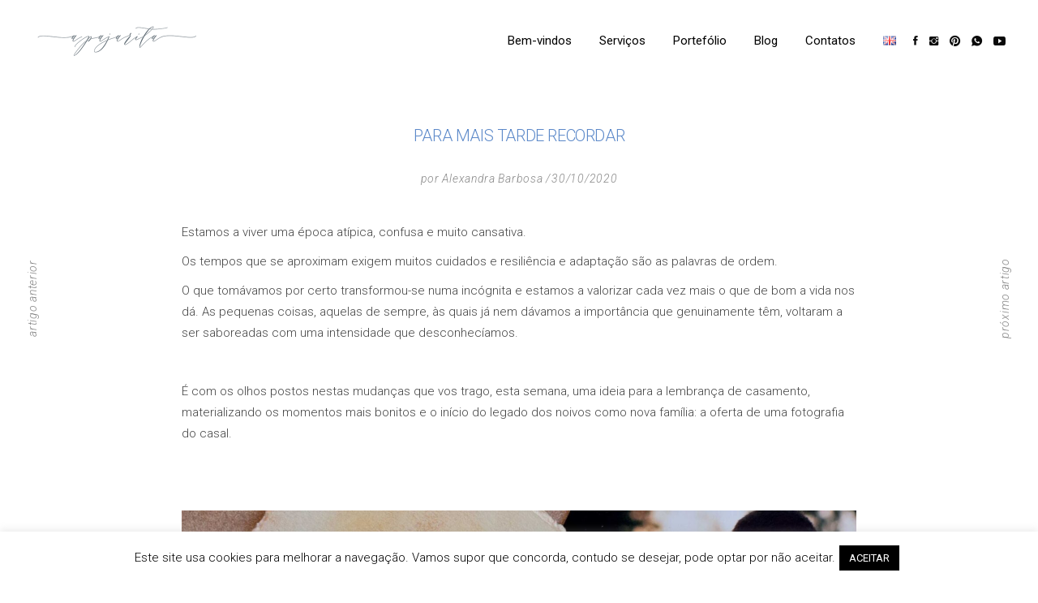

--- FILE ---
content_type: text/html; charset=UTF-8
request_url: https://www.apajarita.com/para-mais-tarde-recordar/
body_size: 21312
content:
<!DOCTYPE html>
<html lang="pt-PT">
<head>
    
        <meta charset="UTF-8"/>
        <link rel="profile" href="http://gmpg.org/xfn/11"/>
		            <link rel="pingback" href="https://www.apajarita.com/wp/xmlrpc.php">
		
	            <meta name="viewport" content="width=device-width,initial-scale=1,user-scalable=yes">
		<meta name='robots' content='index, follow, max-image-preview:large, max-snippet:-1, max-video-preview:-1' />
	<style>img:is([sizes="auto" i], [sizes^="auto," i]) { contain-intrinsic-size: 3000px 1500px }</style>
	
	<!-- This site is optimized with the Yoast SEO plugin v26.1.1 - https://yoast.com/wordpress/plugins/seo/ -->
	<title>PARA MAIS TARDE RECORDAR | A PAJARITA</title>
	<meta name="description" content="PARA MAIS TARDE RECORDAR. Uma ideia para a lembrança de casamento, materializando os momentos mais bonitos: a oferta de uma fotografia do casal." />
	<link rel="canonical" href="https://www.apajarita.com/para-mais-tarde-recordar/" />
	<meta property="og:locale" content="pt_PT" />
	<meta property="og:type" content="article" />
	<meta property="og:title" content="PARA MAIS TARDE RECORDAR | A PAJARITA" />
	<meta property="og:description" content="PARA MAIS TARDE RECORDAR. Uma ideia para a lembrança de casamento, materializando os momentos mais bonitos: a oferta de uma fotografia do casal." />
	<meta property="og:url" content="https://www.apajarita.com/para-mais-tarde-recordar/" />
	<meta property="og:site_name" content="A PAJARITA" />
	<meta property="article:publisher" content="https://www.facebook.com/apajarita/" />
	<meta property="article:published_time" content="2020-10-30T07:00:20+00:00" />
	<meta property="article:modified_time" content="2024-09-20T12:02:18+00:00" />
	<meta property="og:image" content="https://www.apajarita.com/wp/wp-content/uploads/2020/10/para-mais-tarde-recordar.jpg" />
	<meta property="og:image:width" content="1000" />
	<meta property="og:image:height" content="667" />
	<meta property="og:image:type" content="image/jpeg" />
	<meta name="author" content="Alexandra Barbosa" />
	<meta name="twitter:card" content="summary_large_image" />
	<meta name="twitter:label1" content="Escrito por" />
	<meta name="twitter:data1" content="Alexandra Barbosa" />
	<meta name="twitter:label2" content="Tempo estimado de leitura" />
	<meta name="twitter:data2" content="4 minutos" />
	<script type="application/ld+json" class="yoast-schema-graph">{"@context":"https://schema.org","@graph":[{"@type":"Article","@id":"https://www.apajarita.com/para-mais-tarde-recordar/#article","isPartOf":{"@id":"https://www.apajarita.com/para-mais-tarde-recordar/"},"author":{"name":"Alexandra Barbosa","@id":"https://www.apajarita.com/#/schema/person/30432054f216accf673b3954e77f8ba3"},"headline":"PARA MAIS TARDE RECORDAR","datePublished":"2020-10-30T07:00:20+00:00","dateModified":"2024-09-20T12:02:18+00:00","mainEntityOfPage":{"@id":"https://www.apajarita.com/para-mais-tarde-recordar/"},"wordCount":653,"commentCount":0,"publisher":{"@id":"https://www.apajarita.com/#organization"},"image":{"@id":"https://www.apajarita.com/para-mais-tarde-recordar/#primaryimage"},"thumbnailUrl":"https://www.apajarita.com/wp/wp-content/uploads/2020/10/para-mais-tarde-recordar.jpg","keywords":["Dicas de Casamento"],"articleSection":["Preparar o Caminho"],"inLanguage":"pt-PT","potentialAction":[{"@type":"CommentAction","name":"Comment","target":["https://www.apajarita.com/para-mais-tarde-recordar/#respond"]}]},{"@type":"WebPage","@id":"https://www.apajarita.com/para-mais-tarde-recordar/","url":"https://www.apajarita.com/para-mais-tarde-recordar/","name":"PARA MAIS TARDE RECORDAR | A PAJARITA","isPartOf":{"@id":"https://www.apajarita.com/#website"},"primaryImageOfPage":{"@id":"https://www.apajarita.com/para-mais-tarde-recordar/#primaryimage"},"image":{"@id":"https://www.apajarita.com/para-mais-tarde-recordar/#primaryimage"},"thumbnailUrl":"https://www.apajarita.com/wp/wp-content/uploads/2020/10/para-mais-tarde-recordar.jpg","datePublished":"2020-10-30T07:00:20+00:00","dateModified":"2024-09-20T12:02:18+00:00","description":"PARA MAIS TARDE RECORDAR. Uma ideia para a lembrança de casamento, materializando os momentos mais bonitos: a oferta de uma fotografia do casal.","breadcrumb":{"@id":"https://www.apajarita.com/para-mais-tarde-recordar/#breadcrumb"},"inLanguage":"pt-PT","potentialAction":[{"@type":"ReadAction","target":["https://www.apajarita.com/para-mais-tarde-recordar/"]}]},{"@type":"ImageObject","inLanguage":"pt-PT","@id":"https://www.apajarita.com/para-mais-tarde-recordar/#primaryimage","url":"https://www.apajarita.com/wp/wp-content/uploads/2020/10/para-mais-tarde-recordar.jpg","contentUrl":"https://www.apajarita.com/wp/wp-content/uploads/2020/10/para-mais-tarde-recordar.jpg","width":1000,"height":667,"caption":"para-mais-tarde-recordar"},{"@type":"BreadcrumbList","@id":"https://www.apajarita.com/para-mais-tarde-recordar/#breadcrumb","itemListElement":[{"@type":"ListItem","position":1,"name":"Início","item":"https://www.apajarita.com/"},{"@type":"ListItem","position":2,"name":"PARA MAIS TARDE RECORDAR"}]},{"@type":"WebSite","@id":"https://www.apajarita.com/#website","url":"https://www.apajarita.com/","name":"A PAJARITA","description":"Convites &amp; Estacionários de Casamento","publisher":{"@id":"https://www.apajarita.com/#organization"},"potentialAction":[{"@type":"SearchAction","target":{"@type":"EntryPoint","urlTemplate":"https://www.apajarita.com/?s={search_term_string}"},"query-input":{"@type":"PropertyValueSpecification","valueRequired":true,"valueName":"search_term_string"}}],"inLanguage":"pt-PT"},{"@type":"Organization","@id":"https://www.apajarita.com/#organization","name":"A PAJARITA","url":"https://www.apajarita.com/","logo":{"@type":"ImageObject","inLanguage":"pt-PT","@id":"https://www.apajarita.com/#/schema/logo/image/","url":"https://www.apajarita.com/wp/wp-content/uploads/2024/09/A-Pajarita-bespoke-stationery-and-artwork.png","contentUrl":"https://www.apajarita.com/wp/wp-content/uploads/2024/09/A-Pajarita-bespoke-stationery-and-artwork.png","width":1075,"height":768,"caption":"A PAJARITA"},"image":{"@id":"https://www.apajarita.com/#/schema/logo/image/"},"sameAs":["https://www.facebook.com/apajarita/","https://www.instagram.com/a_pajarita/","https://www.pinterest.pt/apajarita/","https://www.youtube.com/channel/UCpQNFOIRd-vkobxjCSblEYQ"]},{"@type":"Person","@id":"https://www.apajarita.com/#/schema/person/30432054f216accf673b3954e77f8ba3","name":"Alexandra Barbosa","image":{"@type":"ImageObject","inLanguage":"pt-PT","@id":"https://www.apajarita.com/#/schema/person/image/","url":"https://secure.gravatar.com/avatar/6075e7aefc721366ffc19b47d44df345b68d8bfc9bb2e1dd84ed787dc98181c5?s=96&d=mm&r=g","contentUrl":"https://secure.gravatar.com/avatar/6075e7aefc721366ffc19b47d44df345b68d8bfc9bb2e1dd84ed787dc98181c5?s=96&d=mm&r=g","caption":"Alexandra Barbosa"}}]}</script>
	<!-- / Yoast SEO plugin. -->


<link rel='dns-prefetch' href='//www.googletagmanager.com' />
<link rel='dns-prefetch' href='//fonts.googleapis.com' />
<link rel="alternate" type="application/rss+xml" title="A PAJARITA &raquo; Feed" href="https://www.apajarita.com/feed/" />
<link rel="alternate" type="application/rss+xml" title="A PAJARITA &raquo; Feed de comentários" href="https://www.apajarita.com/comments/feed/" />
<link rel="alternate" type="application/rss+xml" title="Feed de comentários de A PAJARITA &raquo; PARA MAIS TARDE RECORDAR" href="https://www.apajarita.com/para-mais-tarde-recordar/feed/" />
		<!-- This site uses the Google Analytics by MonsterInsights plugin v9.11.1 - Using Analytics tracking - https://www.monsterinsights.com/ -->
							<script src="//www.googletagmanager.com/gtag/js?id=G-TBSXGXPM7B"  data-cfasync="false" data-wpfc-render="false" type="text/javascript" async></script>
			<script data-cfasync="false" data-wpfc-render="false" type="text/javascript">
				var mi_version = '9.11.1';
				var mi_track_user = true;
				var mi_no_track_reason = '';
								var MonsterInsightsDefaultLocations = {"page_location":"https:\/\/www.apajarita.com\/para-mais-tarde-recordar\/"};
								if ( typeof MonsterInsightsPrivacyGuardFilter === 'function' ) {
					var MonsterInsightsLocations = (typeof MonsterInsightsExcludeQuery === 'object') ? MonsterInsightsPrivacyGuardFilter( MonsterInsightsExcludeQuery ) : MonsterInsightsPrivacyGuardFilter( MonsterInsightsDefaultLocations );
				} else {
					var MonsterInsightsLocations = (typeof MonsterInsightsExcludeQuery === 'object') ? MonsterInsightsExcludeQuery : MonsterInsightsDefaultLocations;
				}

								var disableStrs = [
										'ga-disable-G-TBSXGXPM7B',
									];

				/* Function to detect opted out users */
				function __gtagTrackerIsOptedOut() {
					for (var index = 0; index < disableStrs.length; index++) {
						if (document.cookie.indexOf(disableStrs[index] + '=true') > -1) {
							return true;
						}
					}

					return false;
				}

				/* Disable tracking if the opt-out cookie exists. */
				if (__gtagTrackerIsOptedOut()) {
					for (var index = 0; index < disableStrs.length; index++) {
						window[disableStrs[index]] = true;
					}
				}

				/* Opt-out function */
				function __gtagTrackerOptout() {
					for (var index = 0; index < disableStrs.length; index++) {
						document.cookie = disableStrs[index] + '=true; expires=Thu, 31 Dec 2099 23:59:59 UTC; path=/';
						window[disableStrs[index]] = true;
					}
				}

				if ('undefined' === typeof gaOptout) {
					function gaOptout() {
						__gtagTrackerOptout();
					}
				}
								window.dataLayer = window.dataLayer || [];

				window.MonsterInsightsDualTracker = {
					helpers: {},
					trackers: {},
				};
				if (mi_track_user) {
					function __gtagDataLayer() {
						dataLayer.push(arguments);
					}

					function __gtagTracker(type, name, parameters) {
						if (!parameters) {
							parameters = {};
						}

						if (parameters.send_to) {
							__gtagDataLayer.apply(null, arguments);
							return;
						}

						if (type === 'event') {
														parameters.send_to = monsterinsights_frontend.v4_id;
							var hookName = name;
							if (typeof parameters['event_category'] !== 'undefined') {
								hookName = parameters['event_category'] + ':' + name;
							}

							if (typeof MonsterInsightsDualTracker.trackers[hookName] !== 'undefined') {
								MonsterInsightsDualTracker.trackers[hookName](parameters);
							} else {
								__gtagDataLayer('event', name, parameters);
							}
							
						} else {
							__gtagDataLayer.apply(null, arguments);
						}
					}

					__gtagTracker('js', new Date());
					__gtagTracker('set', {
						'developer_id.dZGIzZG': true,
											});
					if ( MonsterInsightsLocations.page_location ) {
						__gtagTracker('set', MonsterInsightsLocations);
					}
										__gtagTracker('config', 'G-TBSXGXPM7B', {"forceSSL":"true","link_attribution":"true"} );
										window.gtag = __gtagTracker;										(function () {
						/* https://developers.google.com/analytics/devguides/collection/analyticsjs/ */
						/* ga and __gaTracker compatibility shim. */
						var noopfn = function () {
							return null;
						};
						var newtracker = function () {
							return new Tracker();
						};
						var Tracker = function () {
							return null;
						};
						var p = Tracker.prototype;
						p.get = noopfn;
						p.set = noopfn;
						p.send = function () {
							var args = Array.prototype.slice.call(arguments);
							args.unshift('send');
							__gaTracker.apply(null, args);
						};
						var __gaTracker = function () {
							var len = arguments.length;
							if (len === 0) {
								return;
							}
							var f = arguments[len - 1];
							if (typeof f !== 'object' || f === null || typeof f.hitCallback !== 'function') {
								if ('send' === arguments[0]) {
									var hitConverted, hitObject = false, action;
									if ('event' === arguments[1]) {
										if ('undefined' !== typeof arguments[3]) {
											hitObject = {
												'eventAction': arguments[3],
												'eventCategory': arguments[2],
												'eventLabel': arguments[4],
												'value': arguments[5] ? arguments[5] : 1,
											}
										}
									}
									if ('pageview' === arguments[1]) {
										if ('undefined' !== typeof arguments[2]) {
											hitObject = {
												'eventAction': 'page_view',
												'page_path': arguments[2],
											}
										}
									}
									if (typeof arguments[2] === 'object') {
										hitObject = arguments[2];
									}
									if (typeof arguments[5] === 'object') {
										Object.assign(hitObject, arguments[5]);
									}
									if ('undefined' !== typeof arguments[1].hitType) {
										hitObject = arguments[1];
										if ('pageview' === hitObject.hitType) {
											hitObject.eventAction = 'page_view';
										}
									}
									if (hitObject) {
										action = 'timing' === arguments[1].hitType ? 'timing_complete' : hitObject.eventAction;
										hitConverted = mapArgs(hitObject);
										__gtagTracker('event', action, hitConverted);
									}
								}
								return;
							}

							function mapArgs(args) {
								var arg, hit = {};
								var gaMap = {
									'eventCategory': 'event_category',
									'eventAction': 'event_action',
									'eventLabel': 'event_label',
									'eventValue': 'event_value',
									'nonInteraction': 'non_interaction',
									'timingCategory': 'event_category',
									'timingVar': 'name',
									'timingValue': 'value',
									'timingLabel': 'event_label',
									'page': 'page_path',
									'location': 'page_location',
									'title': 'page_title',
									'referrer' : 'page_referrer',
								};
								for (arg in args) {
																		if (!(!args.hasOwnProperty(arg) || !gaMap.hasOwnProperty(arg))) {
										hit[gaMap[arg]] = args[arg];
									} else {
										hit[arg] = args[arg];
									}
								}
								return hit;
							}

							try {
								f.hitCallback();
							} catch (ex) {
							}
						};
						__gaTracker.create = newtracker;
						__gaTracker.getByName = newtracker;
						__gaTracker.getAll = function () {
							return [];
						};
						__gaTracker.remove = noopfn;
						__gaTracker.loaded = true;
						window['__gaTracker'] = __gaTracker;
					})();
									} else {
										console.log("");
					(function () {
						function __gtagTracker() {
							return null;
						}

						window['__gtagTracker'] = __gtagTracker;
						window['gtag'] = __gtagTracker;
					})();
									}
			</script>
							<!-- / Google Analytics by MonsterInsights -->
		<script type="text/javascript">
/* <![CDATA[ */
window._wpemojiSettings = {"baseUrl":"https:\/\/s.w.org\/images\/core\/emoji\/16.0.1\/72x72\/","ext":".png","svgUrl":"https:\/\/s.w.org\/images\/core\/emoji\/16.0.1\/svg\/","svgExt":".svg","source":{"concatemoji":"https:\/\/www.apajarita.com\/wp\/wp-includes\/js\/wp-emoji-release.min.js?ver=6.8.3"}};
/*! This file is auto-generated */
!function(s,n){var o,i,e;function c(e){try{var t={supportTests:e,timestamp:(new Date).valueOf()};sessionStorage.setItem(o,JSON.stringify(t))}catch(e){}}function p(e,t,n){e.clearRect(0,0,e.canvas.width,e.canvas.height),e.fillText(t,0,0);var t=new Uint32Array(e.getImageData(0,0,e.canvas.width,e.canvas.height).data),a=(e.clearRect(0,0,e.canvas.width,e.canvas.height),e.fillText(n,0,0),new Uint32Array(e.getImageData(0,0,e.canvas.width,e.canvas.height).data));return t.every(function(e,t){return e===a[t]})}function u(e,t){e.clearRect(0,0,e.canvas.width,e.canvas.height),e.fillText(t,0,0);for(var n=e.getImageData(16,16,1,1),a=0;a<n.data.length;a++)if(0!==n.data[a])return!1;return!0}function f(e,t,n,a){switch(t){case"flag":return n(e,"\ud83c\udff3\ufe0f\u200d\u26a7\ufe0f","\ud83c\udff3\ufe0f\u200b\u26a7\ufe0f")?!1:!n(e,"\ud83c\udde8\ud83c\uddf6","\ud83c\udde8\u200b\ud83c\uddf6")&&!n(e,"\ud83c\udff4\udb40\udc67\udb40\udc62\udb40\udc65\udb40\udc6e\udb40\udc67\udb40\udc7f","\ud83c\udff4\u200b\udb40\udc67\u200b\udb40\udc62\u200b\udb40\udc65\u200b\udb40\udc6e\u200b\udb40\udc67\u200b\udb40\udc7f");case"emoji":return!a(e,"\ud83e\udedf")}return!1}function g(e,t,n,a){var r="undefined"!=typeof WorkerGlobalScope&&self instanceof WorkerGlobalScope?new OffscreenCanvas(300,150):s.createElement("canvas"),o=r.getContext("2d",{willReadFrequently:!0}),i=(o.textBaseline="top",o.font="600 32px Arial",{});return e.forEach(function(e){i[e]=t(o,e,n,a)}),i}function t(e){var t=s.createElement("script");t.src=e,t.defer=!0,s.head.appendChild(t)}"undefined"!=typeof Promise&&(o="wpEmojiSettingsSupports",i=["flag","emoji"],n.supports={everything:!0,everythingExceptFlag:!0},e=new Promise(function(e){s.addEventListener("DOMContentLoaded",e,{once:!0})}),new Promise(function(t){var n=function(){try{var e=JSON.parse(sessionStorage.getItem(o));if("object"==typeof e&&"number"==typeof e.timestamp&&(new Date).valueOf()<e.timestamp+604800&&"object"==typeof e.supportTests)return e.supportTests}catch(e){}return null}();if(!n){if("undefined"!=typeof Worker&&"undefined"!=typeof OffscreenCanvas&&"undefined"!=typeof URL&&URL.createObjectURL&&"undefined"!=typeof Blob)try{var e="postMessage("+g.toString()+"("+[JSON.stringify(i),f.toString(),p.toString(),u.toString()].join(",")+"));",a=new Blob([e],{type:"text/javascript"}),r=new Worker(URL.createObjectURL(a),{name:"wpTestEmojiSupports"});return void(r.onmessage=function(e){c(n=e.data),r.terminate(),t(n)})}catch(e){}c(n=g(i,f,p,u))}t(n)}).then(function(e){for(var t in e)n.supports[t]=e[t],n.supports.everything=n.supports.everything&&n.supports[t],"flag"!==t&&(n.supports.everythingExceptFlag=n.supports.everythingExceptFlag&&n.supports[t]);n.supports.everythingExceptFlag=n.supports.everythingExceptFlag&&!n.supports.flag,n.DOMReady=!1,n.readyCallback=function(){n.DOMReady=!0}}).then(function(){return e}).then(function(){var e;n.supports.everything||(n.readyCallback(),(e=n.source||{}).concatemoji?t(e.concatemoji):e.wpemoji&&e.twemoji&&(t(e.twemoji),t(e.wpemoji)))}))}((window,document),window._wpemojiSettings);
/* ]]> */
</script>
<style id='wp-emoji-styles-inline-css' type='text/css'>

	img.wp-smiley, img.emoji {
		display: inline !important;
		border: none !important;
		box-shadow: none !important;
		height: 1em !important;
		width: 1em !important;
		margin: 0 0.07em !important;
		vertical-align: -0.1em !important;
		background: none !important;
		padding: 0 !important;
	}
</style>
<link rel='stylesheet' id='wp-block-library-css' href='https://www.apajarita.com/wp/wp-includes/css/dist/block-library/style.min.css?ver=6.8.3' type='text/css' media='all' />
<style id='classic-theme-styles-inline-css' type='text/css'>
/*! This file is auto-generated */
.wp-block-button__link{color:#fff;background-color:#32373c;border-radius:9999px;box-shadow:none;text-decoration:none;padding:calc(.667em + 2px) calc(1.333em + 2px);font-size:1.125em}.wp-block-file__button{background:#32373c;color:#fff;text-decoration:none}
</style>
<style id='safe-svg-svg-icon-style-inline-css' type='text/css'>
.safe-svg-cover{text-align:center}.safe-svg-cover .safe-svg-inside{display:inline-block;max-width:100%}.safe-svg-cover svg{fill:currentColor;height:100%;max-height:100%;max-width:100%;width:100%}

</style>
<style id='global-styles-inline-css' type='text/css'>
:root{--wp--preset--aspect-ratio--square: 1;--wp--preset--aspect-ratio--4-3: 4/3;--wp--preset--aspect-ratio--3-4: 3/4;--wp--preset--aspect-ratio--3-2: 3/2;--wp--preset--aspect-ratio--2-3: 2/3;--wp--preset--aspect-ratio--16-9: 16/9;--wp--preset--aspect-ratio--9-16: 9/16;--wp--preset--color--black: #000000;--wp--preset--color--cyan-bluish-gray: #abb8c3;--wp--preset--color--white: #ffffff;--wp--preset--color--pale-pink: #f78da7;--wp--preset--color--vivid-red: #cf2e2e;--wp--preset--color--luminous-vivid-orange: #ff6900;--wp--preset--color--luminous-vivid-amber: #fcb900;--wp--preset--color--light-green-cyan: #7bdcb5;--wp--preset--color--vivid-green-cyan: #00d084;--wp--preset--color--pale-cyan-blue: #8ed1fc;--wp--preset--color--vivid-cyan-blue: #0693e3;--wp--preset--color--vivid-purple: #9b51e0;--wp--preset--gradient--vivid-cyan-blue-to-vivid-purple: linear-gradient(135deg,rgba(6,147,227,1) 0%,rgb(155,81,224) 100%);--wp--preset--gradient--light-green-cyan-to-vivid-green-cyan: linear-gradient(135deg,rgb(122,220,180) 0%,rgb(0,208,130) 100%);--wp--preset--gradient--luminous-vivid-amber-to-luminous-vivid-orange: linear-gradient(135deg,rgba(252,185,0,1) 0%,rgba(255,105,0,1) 100%);--wp--preset--gradient--luminous-vivid-orange-to-vivid-red: linear-gradient(135deg,rgba(255,105,0,1) 0%,rgb(207,46,46) 100%);--wp--preset--gradient--very-light-gray-to-cyan-bluish-gray: linear-gradient(135deg,rgb(238,238,238) 0%,rgb(169,184,195) 100%);--wp--preset--gradient--cool-to-warm-spectrum: linear-gradient(135deg,rgb(74,234,220) 0%,rgb(151,120,209) 20%,rgb(207,42,186) 40%,rgb(238,44,130) 60%,rgb(251,105,98) 80%,rgb(254,248,76) 100%);--wp--preset--gradient--blush-light-purple: linear-gradient(135deg,rgb(255,206,236) 0%,rgb(152,150,240) 100%);--wp--preset--gradient--blush-bordeaux: linear-gradient(135deg,rgb(254,205,165) 0%,rgb(254,45,45) 50%,rgb(107,0,62) 100%);--wp--preset--gradient--luminous-dusk: linear-gradient(135deg,rgb(255,203,112) 0%,rgb(199,81,192) 50%,rgb(65,88,208) 100%);--wp--preset--gradient--pale-ocean: linear-gradient(135deg,rgb(255,245,203) 0%,rgb(182,227,212) 50%,rgb(51,167,181) 100%);--wp--preset--gradient--electric-grass: linear-gradient(135deg,rgb(202,248,128) 0%,rgb(113,206,126) 100%);--wp--preset--gradient--midnight: linear-gradient(135deg,rgb(2,3,129) 0%,rgb(40,116,252) 100%);--wp--preset--font-size--small: 13px;--wp--preset--font-size--medium: 20px;--wp--preset--font-size--large: 36px;--wp--preset--font-size--x-large: 42px;--wp--preset--spacing--20: 0.44rem;--wp--preset--spacing--30: 0.67rem;--wp--preset--spacing--40: 1rem;--wp--preset--spacing--50: 1.5rem;--wp--preset--spacing--60: 2.25rem;--wp--preset--spacing--70: 3.38rem;--wp--preset--spacing--80: 5.06rem;--wp--preset--shadow--natural: 6px 6px 9px rgba(0, 0, 0, 0.2);--wp--preset--shadow--deep: 12px 12px 50px rgba(0, 0, 0, 0.4);--wp--preset--shadow--sharp: 6px 6px 0px rgba(0, 0, 0, 0.2);--wp--preset--shadow--outlined: 6px 6px 0px -3px rgba(255, 255, 255, 1), 6px 6px rgba(0, 0, 0, 1);--wp--preset--shadow--crisp: 6px 6px 0px rgba(0, 0, 0, 1);}:where(.is-layout-flex){gap: 0.5em;}:where(.is-layout-grid){gap: 0.5em;}body .is-layout-flex{display: flex;}.is-layout-flex{flex-wrap: wrap;align-items: center;}.is-layout-flex > :is(*, div){margin: 0;}body .is-layout-grid{display: grid;}.is-layout-grid > :is(*, div){margin: 0;}:where(.wp-block-columns.is-layout-flex){gap: 2em;}:where(.wp-block-columns.is-layout-grid){gap: 2em;}:where(.wp-block-post-template.is-layout-flex){gap: 1.25em;}:where(.wp-block-post-template.is-layout-grid){gap: 1.25em;}.has-black-color{color: var(--wp--preset--color--black) !important;}.has-cyan-bluish-gray-color{color: var(--wp--preset--color--cyan-bluish-gray) !important;}.has-white-color{color: var(--wp--preset--color--white) !important;}.has-pale-pink-color{color: var(--wp--preset--color--pale-pink) !important;}.has-vivid-red-color{color: var(--wp--preset--color--vivid-red) !important;}.has-luminous-vivid-orange-color{color: var(--wp--preset--color--luminous-vivid-orange) !important;}.has-luminous-vivid-amber-color{color: var(--wp--preset--color--luminous-vivid-amber) !important;}.has-light-green-cyan-color{color: var(--wp--preset--color--light-green-cyan) !important;}.has-vivid-green-cyan-color{color: var(--wp--preset--color--vivid-green-cyan) !important;}.has-pale-cyan-blue-color{color: var(--wp--preset--color--pale-cyan-blue) !important;}.has-vivid-cyan-blue-color{color: var(--wp--preset--color--vivid-cyan-blue) !important;}.has-vivid-purple-color{color: var(--wp--preset--color--vivid-purple) !important;}.has-black-background-color{background-color: var(--wp--preset--color--black) !important;}.has-cyan-bluish-gray-background-color{background-color: var(--wp--preset--color--cyan-bluish-gray) !important;}.has-white-background-color{background-color: var(--wp--preset--color--white) !important;}.has-pale-pink-background-color{background-color: var(--wp--preset--color--pale-pink) !important;}.has-vivid-red-background-color{background-color: var(--wp--preset--color--vivid-red) !important;}.has-luminous-vivid-orange-background-color{background-color: var(--wp--preset--color--luminous-vivid-orange) !important;}.has-luminous-vivid-amber-background-color{background-color: var(--wp--preset--color--luminous-vivid-amber) !important;}.has-light-green-cyan-background-color{background-color: var(--wp--preset--color--light-green-cyan) !important;}.has-vivid-green-cyan-background-color{background-color: var(--wp--preset--color--vivid-green-cyan) !important;}.has-pale-cyan-blue-background-color{background-color: var(--wp--preset--color--pale-cyan-blue) !important;}.has-vivid-cyan-blue-background-color{background-color: var(--wp--preset--color--vivid-cyan-blue) !important;}.has-vivid-purple-background-color{background-color: var(--wp--preset--color--vivid-purple) !important;}.has-black-border-color{border-color: var(--wp--preset--color--black) !important;}.has-cyan-bluish-gray-border-color{border-color: var(--wp--preset--color--cyan-bluish-gray) !important;}.has-white-border-color{border-color: var(--wp--preset--color--white) !important;}.has-pale-pink-border-color{border-color: var(--wp--preset--color--pale-pink) !important;}.has-vivid-red-border-color{border-color: var(--wp--preset--color--vivid-red) !important;}.has-luminous-vivid-orange-border-color{border-color: var(--wp--preset--color--luminous-vivid-orange) !important;}.has-luminous-vivid-amber-border-color{border-color: var(--wp--preset--color--luminous-vivid-amber) !important;}.has-light-green-cyan-border-color{border-color: var(--wp--preset--color--light-green-cyan) !important;}.has-vivid-green-cyan-border-color{border-color: var(--wp--preset--color--vivid-green-cyan) !important;}.has-pale-cyan-blue-border-color{border-color: var(--wp--preset--color--pale-cyan-blue) !important;}.has-vivid-cyan-blue-border-color{border-color: var(--wp--preset--color--vivid-cyan-blue) !important;}.has-vivid-purple-border-color{border-color: var(--wp--preset--color--vivid-purple) !important;}.has-vivid-cyan-blue-to-vivid-purple-gradient-background{background: var(--wp--preset--gradient--vivid-cyan-blue-to-vivid-purple) !important;}.has-light-green-cyan-to-vivid-green-cyan-gradient-background{background: var(--wp--preset--gradient--light-green-cyan-to-vivid-green-cyan) !important;}.has-luminous-vivid-amber-to-luminous-vivid-orange-gradient-background{background: var(--wp--preset--gradient--luminous-vivid-amber-to-luminous-vivid-orange) !important;}.has-luminous-vivid-orange-to-vivid-red-gradient-background{background: var(--wp--preset--gradient--luminous-vivid-orange-to-vivid-red) !important;}.has-very-light-gray-to-cyan-bluish-gray-gradient-background{background: var(--wp--preset--gradient--very-light-gray-to-cyan-bluish-gray) !important;}.has-cool-to-warm-spectrum-gradient-background{background: var(--wp--preset--gradient--cool-to-warm-spectrum) !important;}.has-blush-light-purple-gradient-background{background: var(--wp--preset--gradient--blush-light-purple) !important;}.has-blush-bordeaux-gradient-background{background: var(--wp--preset--gradient--blush-bordeaux) !important;}.has-luminous-dusk-gradient-background{background: var(--wp--preset--gradient--luminous-dusk) !important;}.has-pale-ocean-gradient-background{background: var(--wp--preset--gradient--pale-ocean) !important;}.has-electric-grass-gradient-background{background: var(--wp--preset--gradient--electric-grass) !important;}.has-midnight-gradient-background{background: var(--wp--preset--gradient--midnight) !important;}.has-small-font-size{font-size: var(--wp--preset--font-size--small) !important;}.has-medium-font-size{font-size: var(--wp--preset--font-size--medium) !important;}.has-large-font-size{font-size: var(--wp--preset--font-size--large) !important;}.has-x-large-font-size{font-size: var(--wp--preset--font-size--x-large) !important;}
:where(.wp-block-post-template.is-layout-flex){gap: 1.25em;}:where(.wp-block-post-template.is-layout-grid){gap: 1.25em;}
:where(.wp-block-columns.is-layout-flex){gap: 2em;}:where(.wp-block-columns.is-layout-grid){gap: 2em;}
:root :where(.wp-block-pullquote){font-size: 1.5em;line-height: 1.6;}
</style>
<link rel='stylesheet' id='contact-form-7-css' href='https://www.apajarita.com/wp/wp-content/plugins/contact-form-7/includes/css/styles.css?ver=6.1.2' type='text/css' media='all' />
<link rel='stylesheet' id='cookie-law-info-css' href='https://www.apajarita.com/wp/wp-content/plugins/cookie-law-info/legacy/public/css/cookie-law-info-public.css?ver=3.3.5' type='text/css' media='all' />
<link rel='stylesheet' id='cookie-law-info-gdpr-css' href='https://www.apajarita.com/wp/wp-content/plugins/cookie-law-info/legacy/public/css/cookie-law-info-gdpr.css?ver=3.3.5' type='text/css' media='all' />
<link rel='stylesheet' id='brynn-elated-default-style-css' href='https://www.apajarita.com/wp/wp-content/themes/brynn/style.css?ver=6.8.3' type='text/css' media='all' />
<link rel='stylesheet' id='brynn-elated-child-style-css' href='https://www.apajarita.com/wp/wp-content/themes/brynn-child/style.css?ver=6.8.3' type='text/css' media='all' />
<link rel='stylesheet' id='brynn-elated-modules-css' href='https://www.apajarita.com/wp/wp-content/themes/brynn/assets/css/modules.min.css?ver=6.8.3' type='text/css' media='all' />
<link rel='stylesheet' id='eltdf-dripicons-css' href='https://www.apajarita.com/wp/wp-content/themes/brynn/framework/lib/icons-pack/dripicons/dripicons.css?ver=6.8.3' type='text/css' media='all' />
<link rel='stylesheet' id='eltdf-font_elegant-css' href='https://www.apajarita.com/wp/wp-content/themes/brynn/framework/lib/icons-pack/elegant-icons/style.min.css?ver=6.8.3' type='text/css' media='all' />
<link rel='stylesheet' id='eltdf-font_awesome-css' href='https://www.apajarita.com/wp/wp-content/themes/brynn/framework/lib/icons-pack/font-awesome/css/fontawesome-all.min.css?ver=6.8.3' type='text/css' media='all' />
<link rel='stylesheet' id='eltdf-ion_icons-css' href='https://www.apajarita.com/wp/wp-content/themes/brynn/framework/lib/icons-pack/ion-icons/css/ionicons.min.css?ver=6.8.3' type='text/css' media='all' />
<link rel='stylesheet' id='eltdf-linea_icons-css' href='https://www.apajarita.com/wp/wp-content/themes/brynn/framework/lib/icons-pack/linea-icons/style.css?ver=6.8.3' type='text/css' media='all' />
<link rel='stylesheet' id='eltdf-linear_icons-css' href='https://www.apajarita.com/wp/wp-content/themes/brynn/framework/lib/icons-pack/linear-icons/style.css?ver=6.8.3' type='text/css' media='all' />
<link rel='stylesheet' id='eltdf-simple_line_icons-css' href='https://www.apajarita.com/wp/wp-content/themes/brynn/framework/lib/icons-pack/simple-line-icons/simple-line-icons.css?ver=6.8.3' type='text/css' media='all' />
<link rel='stylesheet' id='mediaelement-css' href='https://www.apajarita.com/wp/wp-includes/js/mediaelement/mediaelementplayer-legacy.min.css?ver=4.2.17' type='text/css' media='all' />
<link rel='stylesheet' id='wp-mediaelement-css' href='https://www.apajarita.com/wp/wp-includes/js/mediaelement/wp-mediaelement.min.css?ver=6.8.3' type='text/css' media='all' />
<link rel='stylesheet' id='brynn-elated-style-dynamic-css' href='https://www.apajarita.com/wp/wp-content/themes/brynn/assets/css/style_dynamic.css?ver=1764235647' type='text/css' media='all' />
<link rel='stylesheet' id='brynn-elated-modules-responsive-css' href='https://www.apajarita.com/wp/wp-content/themes/brynn/assets/css/modules-responsive.min.css?ver=6.8.3' type='text/css' media='all' />
<link rel='stylesheet' id='brynn-elated-style-dynamic-responsive-css' href='https://www.apajarita.com/wp/wp-content/themes/brynn/assets/css/style_dynamic_responsive.css?ver=1764235647' type='text/css' media='all' />
<link rel='stylesheet' id='brynn-elated-google-fonts-css' href='https://fonts.googleapis.com/css?family=Playfair+Display%3A300%2C300i%2C400%2C700%2C900%2C900i%7CRoboto%3A300%2C300i%2C400%2C700%2C900%2C900i&#038;subset=latin-ext&#038;ver=1.0.0' type='text/css' media='all' />
<script type="text/javascript" src="https://www.apajarita.com/wp/wp-content/plugins/google-analytics-for-wordpress/assets/js/frontend-gtag.min.js?ver=9.11.1" id="monsterinsights-frontend-script-js" async="async" data-wp-strategy="async"></script>
<script data-cfasync="false" data-wpfc-render="false" type="text/javascript" id='monsterinsights-frontend-script-js-extra'>/* <![CDATA[ */
var monsterinsights_frontend = {"js_events_tracking":"true","download_extensions":"doc,pdf,ppt,zip,xls,docx,pptx,xlsx","inbound_paths":"[{\"path\":\"\\\/go\\\/\",\"label\":\"affiliate\"},{\"path\":\"\\\/recommend\\\/\",\"label\":\"affiliate\"}]","home_url":"https:\/\/www.apajarita.com","hash_tracking":"false","v4_id":"G-TBSXGXPM7B"};/* ]]> */
</script>
<script type="text/javascript" src="https://www.apajarita.com/wp/wp-includes/js/jquery/jquery.min.js?ver=3.7.1" id="jquery-core-js"></script>
<script type="text/javascript" src="https://www.apajarita.com/wp/wp-includes/js/jquery/jquery-migrate.min.js?ver=3.4.1" id="jquery-migrate-js"></script>
<script type="text/javascript" id="cookie-law-info-js-extra">
/* <![CDATA[ */
var Cli_Data = {"nn_cookie_ids":[],"cookielist":[],"non_necessary_cookies":[],"ccpaEnabled":"","ccpaRegionBased":"","ccpaBarEnabled":"","strictlyEnabled":["necessary","obligatoire"],"ccpaType":"gdpr","js_blocking":"","custom_integration":"","triggerDomRefresh":"","secure_cookies":""};
var cli_cookiebar_settings = {"animate_speed_hide":"500","animate_speed_show":"500","background":"#FFF","border":"#b1a6a6c2","border_on":"","button_1_button_colour":"#000","button_1_button_hover":"#000000","button_1_link_colour":"#fff","button_1_as_button":"1","button_1_new_win":"","button_2_button_colour":"#333","button_2_button_hover":"#292929","button_2_link_colour":"#444","button_2_as_button":"","button_2_hidebar":"","button_3_button_colour":"#000","button_3_button_hover":"#000000","button_3_link_colour":"#fff","button_3_as_button":"1","button_3_new_win":"","button_4_button_colour":"#000","button_4_button_hover":"#000000","button_4_link_colour":"#62a329","button_4_as_button":"","button_7_button_colour":"#61a229","button_7_button_hover":"#4e8221","button_7_link_colour":"#fff","button_7_as_button":"1","button_7_new_win":"","font_family":"inherit","header_fix":"","notify_animate_hide":"1","notify_animate_show":"","notify_div_id":"#cookie-law-info-bar","notify_position_horizontal":"right","notify_position_vertical":"bottom","scroll_close":"","scroll_close_reload":"","accept_close_reload":"","reject_close_reload":"","showagain_tab":"","showagain_background":"#fff","showagain_border":"#000","showagain_div_id":"#cookie-law-info-again","showagain_x_position":"100px","text":"#000","show_once_yn":"","show_once":"10000","logging_on":"","as_popup":"","popup_overlay":"1","bar_heading_text":"","cookie_bar_as":"banner","popup_showagain_position":"bottom-right","widget_position":"left"};
var log_object = {"ajax_url":"https:\/\/www.apajarita.com\/wp\/wp-admin\/admin-ajax.php"};
/* ]]> */
</script>
<script type="text/javascript" src="https://www.apajarita.com/wp/wp-content/plugins/cookie-law-info/legacy/public/js/cookie-law-info-public.js?ver=3.3.5" id="cookie-law-info-js"></script>

<!-- Google tag (gtag.js) snippet added by Site Kit -->
<!-- Google Analytics snippet added by Site Kit -->
<script type="text/javascript" src="https://www.googletagmanager.com/gtag/js?id=G-SJ38T52KE5" id="google_gtagjs-js" async></script>
<script type="text/javascript" id="google_gtagjs-js-after">
/* <![CDATA[ */
window.dataLayer = window.dataLayer || [];function gtag(){dataLayer.push(arguments);}
gtag("set","linker",{"domains":["www.apajarita.com"]});
gtag("js", new Date());
gtag("set", "developer_id.dZTNiMT", true);
gtag("config", "G-SJ38T52KE5");
 window._googlesitekit = window._googlesitekit || {}; window._googlesitekit.throttledEvents = []; window._googlesitekit.gtagEvent = (name, data) => { var key = JSON.stringify( { name, data } ); if ( !! window._googlesitekit.throttledEvents[ key ] ) { return; } window._googlesitekit.throttledEvents[ key ] = true; setTimeout( () => { delete window._googlesitekit.throttledEvents[ key ]; }, 5 ); gtag( "event", name, { ...data, event_source: "site-kit" } ); }; 
/* ]]> */
</script>
<script></script><link rel="https://api.w.org/" href="https://www.apajarita.com/wp-json/" /><link rel="alternate" title="JSON" type="application/json" href="https://www.apajarita.com/wp-json/wp/v2/posts/8181" /><link rel="EditURI" type="application/rsd+xml" title="RSD" href="https://www.apajarita.com/wp/xmlrpc.php?rsd" />
<meta name="generator" content="WordPress 6.8.3" />
<link rel='shortlink' href='https://www.apajarita.com/?p=8181' />
<link rel="alternate" title="oEmbed (JSON)" type="application/json+oembed" href="https://www.apajarita.com/wp-json/oembed/1.0/embed?url=https%3A%2F%2Fwww.apajarita.com%2Fpara-mais-tarde-recordar%2F&#038;lang=pt" />
<link rel="alternate" title="oEmbed (XML)" type="text/xml+oembed" href="https://www.apajarita.com/wp-json/oembed/1.0/embed?url=https%3A%2F%2Fwww.apajarita.com%2Fpara-mais-tarde-recordar%2F&#038;format=xml&#038;lang=pt" />
<meta name="generator" content="Site Kit by Google 1.163.0" />
<!-- Meta Pixel Code -->
<script type='text/javascript'>
!function(f,b,e,v,n,t,s){if(f.fbq)return;n=f.fbq=function(){n.callMethod?
n.callMethod.apply(n,arguments):n.queue.push(arguments)};if(!f._fbq)f._fbq=n;
n.push=n;n.loaded=!0;n.version='2.0';n.queue=[];t=b.createElement(e);t.async=!0;
t.src=v;s=b.getElementsByTagName(e)[0];s.parentNode.insertBefore(t,s)}(window,
document,'script','https://connect.facebook.net/en_US/fbevents.js');
</script>
<!-- End Meta Pixel Code -->
<script type='text/javascript'>var url = window.location.origin + '?ob=open-bridge';
            fbq('set', 'openbridge', '644612820232151', url);
fbq('init', '644612820232151', {}, {
    "agent": "wordpress-6.8.3-4.1.5"
})</script><script type='text/javascript'>
    fbq('track', 'PageView', []);
  </script><meta name="generator" content="Powered by WPBakery Page Builder - drag and drop page builder for WordPress."/>
		<style type="text/css" id="wp-custom-css">
			/*weblancecollective*/
.eltdf-post-image
{display: none;}

.eltdf-blog-single-hero:not(.eltdf-blog-holder) {
    margin: 0 0 30px;
}

.eltdf-page-footer .eltdf-footer-top-holder .eltdf-footer-top-inner.eltdf-grid {
    padding: 50px 0;
}

/*weblancecollective - altura no footer*/
.eltdf-full-width-inner{padding-top:0!important;}

@media (min-width: 768px) and (max-width:1200px)
{
	.contact-header{width:100%;}
	.home-banner-fix{width:100%; margin-left:20%}
	.title-home-fix	{width:100%;}
}
.page-id-209 .eltdf-content .eltdf-content-inner > .eltdf-container > .eltdf-container-inner, .page-id-209 .eltdf-content .eltdf-content-inner > .eltdf-full-width > .eltdf-full-width-inner{padding:0;}
.eltdf-listed-items .eltdf-title{padding-left:20px; font-size:18px;}
.eltdf-listed-items ul{padding-left:20px; font-size:16px;}
.eltdf-listed-items .eltdf-title:after{content:none!important;}

::selection {
  color: white;
  background: #a4bcc4;
}

/*weblancecollective - next and previous post hidden on mobile@1024*/
@media only screen and (max-width: 1023px) {
	.eltdf-blog-single-nav-label {display:none}
}



/*qodeinteractive - fonts on mobile to be corrected*/
@media only screen and (max-width: 480px) {
    .eltdf-blog-holder.eltdf-blog-standard article:not(.format-link):not(.format-quote) .eltdf-post-title  {
    font-family: Raleway;
		font-size: 22px;
    font-weight: 300;
    }
	.eltdf-grid-large-gutter>div {
        padding-left: 0px;
    }
}
@media only screen and (max-width: 480px) {
.eltdf-blog-single-hero:not(.eltdf-blog-holder) .eltdf-post-title {
    font-family: Raleway;
		font-size: 22px;
    font-weight: 300;
    }
}
@media only screen and (max-width: 768px) {
    .eltdf-blog-holder article .eltdf-post-excerpt-holder p {
        word-break: break-word;
    }
}

.eltdf-ps-info-holder{
margin-top: 0px!important;
}

.eltdf-ps-info-title {
    font-size: 16px !important;
}

/*weblancecollective - remove line color on footer*/
.eltdf-page-footer .eltdf-footer-top-holder {
 border-top: none;
}

/*weblancecollective - color of warnings on form contacts*/
.wpcf7-not-valid-tip {
    color: #bb965a !important;
}
div.wpcf7-validation-errors, div.wpcf7-acceptance-missing {
    border: 2px solid #bb965a;
}

/*weblancecollective - arrange top and bottom padding on single portfolio*/


@media only screen and (min-width: 1025px){
.eltdf-content .eltdf-content-inner>.eltdf-container>.eltdf-container-inner, .eltdf-content .eltdf-content-inner>.eltdf-full-width>.eltdf-full-width-inner {
    padding-bottom: 0px;
    padding-top: 55px;
}
}

@media only screen and (max-width: 1025px){
.eltdf-content .eltdf-content-inner>.eltdf-container>.eltdf-container-inner, .eltdf-content .eltdf-content-inner>.eltdf-full-width>.eltdf-full-width-inner {
    padding-bottom: 0px;
    padding-top: 0px;
}
}

.eltdf-portfolio-list-holder.eltdf-pl-standard-vertical-info article {
    padding-bottom: 40px!important; 
}

@media only screen and (max-width: 1024px){
.eltdf-portfolio-single-holder {
    margin-top: 0px;
}
}

/*weblancecollective - font size home page 3 collums*/
.eltdf-iwt-text {
	font-size:13px
}

.eltdf-tags-holder {
	display:none
}

/*weblancecollective - remove bullet from language menu and align*/
ul {
    list-style-type: none;
}
.eltdf-main-menu>ul>li>a>span.item_outer .item_text{
	    display: inherit;
}


/*weblancecollective - HomePage remove "ball" and format Testimonial text*/
.eltdf-testimonials-holder .eltdf-testimonial-icon-holder {
	display:none; !important
}

.eltdf-testimonials-holder .eltdf-testimonial-text-holder .eltdf-testimonial-text, .eltdf-testimonial-author {
    color: #878787;
    font-family: Roboto, sans-serif;
    font-size: 15px;
    font-weight: 300;
}
/*weblancecollective - Uniformizar os h6 todos para 400*/
h6 {
	font-weight: 400 !important;}

		</style>
		<noscript><style> .wpb_animate_when_almost_visible { opacity: 1; }</style></noscript></head>
<body class="wp-singular post-template-default single single-post postid-8181 single-format-standard wp-theme-brynn wp-child-theme-brynn-child brynn-core-1.2 eltdf-theme-link-styles brynn child-child-ver-1.0.0 brynn-ver-1.4 eltdf-smooth-page-transitions eltdf-smooth-page-transitions-fadeout eltdf-grid-1300 eltdf-empty-google-api eltdf-wide-dropdown-menu-content-in-grid eltdf-fixed-on-scroll eltdf-dropdown-default eltdf-header-standard eltdf-menu-area-shadow-disable eltdf-menu-area-in-grid-shadow-disable eltdf-menu-area-border-disable eltdf-menu-area-in-grid-border-disable eltdf-logo-area-border-disable eltdf-logo-area-in-grid-border-disable eltdf-header-vertical-shadow-disable eltdf-default-mobile-header eltdf-sticky-up-mobile-header wpb-js-composer js-comp-ver-8.7 vc_responsive" itemscope itemtype="http://schema.org/WebPage">

<div class="eltdf-wrapper">
    <div class="eltdf-wrapper-inner">
        
    <header class="eltdf-page-header">
        
                <div class="eltdf-fixed-wrapper">
            
            <div class="eltdf-menu-area eltdf-menu-right">
                
                
                    <div class="eltdf-vertical-align-containers">
                        <div class="eltdf-position-left"><!--
				 -->
                            <div class="eltdf-position-left-inner">
                                

    <div class="eltdf-logo-wrapper">
        <a itemprop="url" href="https://www.apajarita.com/" style="height: 39px;">
            <img itemprop="image" class="eltdf-normal-logo" src="https://www.apajarita.com/wp/wp-content/uploads/2024/10/apajarita-logo-mobile.png" width="400" height="78"  alt="logo"/>
                            <img itemprop="image" class="eltdf-dark-logo" src="https://www.apajarita.com/wp/wp-content/uploads/2024/10/apajarita-logo-mobile.png" width="400" height="78"  alt="dark logo"/>                            <img itemprop="image" class="eltdf-light-logo" src="https://www.apajarita.com/wp/wp-content/uploads/2024/10/apajarita-logo-mobile.png" width="400" height="78"  alt="light logo"/>        </a>
    </div>

                                                            </div>
                        </div>
                                                <div class="eltdf-position-right"><!--
				 -->
                            <div class="eltdf-position-right-inner">
                                                                    
    <nav class="eltdf-main-menu eltdf-drop-down eltdf-default-nav">
        <ul id="menu-a-pajarita" class="clearfix"><li id="nav-menu-item-4775" class="menu-item menu-item-type-post_type menu-item-object-page menu-item-home  narrow"><a href="https://www.apajarita.com/" class=""><span class="item_outer"><span class="item_text">Bem-vindos</span></span></a></li>
<li id="nav-menu-item-5636" class="menu-item menu-item-type-post_type menu-item-object-page  narrow"><a href="https://www.apajarita.com/servicos/" class=""><span class="item_outer"><span class="item_text">Serviços</span></span></a></li>
<li id="nav-menu-item-4832" class="menu-item menu-item-type-post_type menu-item-object-page  narrow"><a href="https://www.apajarita.com/portefolio/" class=""><span class="item_outer"><span class="item_text">Portefólio</span></span></a></li>
<li id="nav-menu-item-4834" class="menu-item menu-item-type-post_type menu-item-object-page  narrow"><a href="https://www.apajarita.com/blog/" class=""><span class="item_outer"><span class="item_text">Blog</span></span></a></li>
<li id="nav-menu-item-4815" class="menu-item menu-item-type-post_type menu-item-object-page  narrow"><a href="https://www.apajarita.com/contatos/" class=""><span class="item_outer"><span class="item_text">Contatos</span></span></a></li>
<li id="nav-menu-item-12162-en" class="lang-item lang-item-154 lang-item-en no-translation lang-item-first menu-item menu-item-type-custom menu-item-object-custom  narrow"><a href="https://www.apajarita.com/en/home/" class=""><span class="item_outer"><span class="item_text"><img src="[data-uri]" alt="English" width="16" height="11" style="width: 16px; height: 11px;" /></span></span></a></li>
</ul>    </nav>

                                                                <div class="widget eltdf-social-icons-group-widget text-align-left">									<a class="eltdf-social-icon-widget-holder eltdf-icon-has-hover" data-hover-color="#5c89c9" style="color: #0a0a0a;;font-size: 15px"					   href="https://www.facebook.com/apajarita/" target="_blank">
						<span class="eltdf-social-icon-widget ion-social-facebook"></span>					</a>
													<a class="eltdf-social-icon-widget-holder eltdf-icon-has-hover" data-hover-color="#5c89c9" style="color: #0a0a0a;;font-size: 15px"					   href="https://www.instagram.com/a_pajarita/" target="_blank">
						<span class="eltdf-social-icon-widget ion-social-instagram"></span>					</a>
													<a class="eltdf-social-icon-widget-holder eltdf-icon-has-hover" data-hover-color="#5c89c9" style="color: #0a0a0a;;font-size: 15px"					   href="https://www.pinterest.pt/apajarita/" target="_blank">
						<span class="eltdf-social-icon-widget ion-social-pinterest"></span>					</a>
																	<a class="eltdf-social-icon-widget-holder eltdf-icon-has-hover" data-hover-color="#5c89c9" style="color: #0a0a0a;;font-size: 15px"					   href="https://whats.link/apajarita" target="_blank">
						<span class="eltdf-social-icon-widget ion-social-whatsapp"></span>					</a>
													<a class="eltdf-social-icon-widget-holder eltdf-icon-has-hover" data-hover-color="#5c89c9" style="color: #0a0a0a;;font-size: 15px"					   href="https://www.youtube.com/channel/UCpQNFOIRd-vkobxjCSblEYQ" target="_blank">
						<span class="eltdf-social-icon-widget ion-social-youtube"></span>					</a>
				</div>                            </div>
                        </div>
                    </div>

                                </div>

                    </div>
    
        
            </header>


    <header class="eltdf-mobile-header">
        
        <div class="eltdf-mobile-header-inner">
            <div class="eltdf-mobile-header-holder">
                <div class="eltdf-grid">
                    <div class="eltdf-vertical-align-containers">
                        <div class="eltdf-vertical-align-containers">
                                                            <div class="eltdf-mobile-menu-opener ">
                                    <a href="javascript:void(0)">
									<span class="eltdf-mobile-menu-icon">
										<i class="eltdf-icon-ion-icon ion-android-more-vertical "></i>									</span>
                                                                            </a>
                                </div>
                                                        <div class="eltdf-position-center"><!--
						 -->
                                <div class="eltdf-position-center-inner">
                                    
    <div class="eltdf-mobile-logo-wrapper">
        <a itemprop="url" href="https://www.apajarita.com/" style="height: 39px">
            <img itemprop="image" src="https://www.apajarita.com/wp/wp-content/uploads/2024/10/apajarita-logo-mobile.png" width="400" height="78"  alt="Mobile Logo"/>
        </a>
    </div>

                                </div>
                            </div>
                            <div class="eltdf-position-right"><!--
						 -->
                                <div class="eltdf-position-right-inner">
                                    <div id="polylang-5" class="widget widget_polylang eltdf-right-from-mobile-logo"><ul>
	<li class="lang-item lang-item-154 lang-item-en no-translation lang-item-first"><a lang="en-GB" hreflang="en-GB" href="https://www.apajarita.com/en/home/"><img src="[data-uri]" alt="English" width="16" height="11" style="width: 16px; height: 11px;" /></a></li>
</ul>
</div>                                </div>
                            </div>
                        </div>
                    </div>
                </div>
            </div>
            
    <nav class="eltdf-mobile-nav" role="navigation" >
        <div class="eltdf-grid">
			<ul id="menu-a-pajarita-1" class=""><li id="mobile-menu-item-4775" class="menu-item menu-item-type-post_type menu-item-object-page menu-item-home "><a href="https://www.apajarita.com/" class=""><span>Bem-vindos</span></a></li>
<li id="mobile-menu-item-5636" class="menu-item menu-item-type-post_type menu-item-object-page "><a href="https://www.apajarita.com/servicos/" class=""><span>Serviços</span></a></li>
<li id="mobile-menu-item-4832" class="menu-item menu-item-type-post_type menu-item-object-page "><a href="https://www.apajarita.com/portefolio/" class=""><span>Portefólio</span></a></li>
<li id="mobile-menu-item-4834" class="menu-item menu-item-type-post_type menu-item-object-page "><a href="https://www.apajarita.com/blog/" class=""><span>Blog</span></a></li>
<li id="mobile-menu-item-4815" class="menu-item menu-item-type-post_type menu-item-object-page "><a href="https://www.apajarita.com/contatos/" class=""><span>Contatos</span></a></li>
<li id="mobile-menu-item-12162-en" class="lang-item lang-item-154 lang-item-en no-translation lang-item-first menu-item menu-item-type-custom menu-item-object-custom "><a href="https://www.apajarita.com/en/home/" class=""><span><img src="[data-uri]" alt="English" width="16" height="11" style="width: 16px; height: 11px;" /></span></a></li>
</ul>        </div>
    </nav>

        </div>

            </header>

            <a id='eltdf-back-to-top' href='#'>
                <span>
                    voltar acima                </span>
            </a>
		
        <div class="eltdf-content" >
            <div class="eltdf-content-inner">
    <div class="eltdf-container">
        
        <div class="eltdf-container-inner clearfix">
            <div class="eltdf-grid-row  eltdf-grid-large-gutter">
    <div class="eltdf-blog-single-hero">
        
    <div class="eltdf-post-image">
                    <img width="1000" height="667" src="https://www.apajarita.com/wp/wp-content/uploads/2020/10/para-mais-tarde-recordar.jpg" class="attachment-full size-full wp-post-image" alt="para-mais-tarde-recordar" decoding="async" fetchpriority="high" srcset="https://www.apajarita.com/wp/wp-content/uploads/2020/10/para-mais-tarde-recordar.jpg 1000w, https://www.apajarita.com/wp/wp-content/uploads/2020/10/para-mais-tarde-recordar-300x200.jpg 300w, https://www.apajarita.com/wp/wp-content/uploads/2020/10/para-mais-tarde-recordar-768x512.jpg 768w" sizes="(max-width: 1000px) 100vw, 1000px" />                        </div>

<h1 itemprop="name" class="entry-title eltdf-post-title" >
    PARA MAIS TARDE RECORDAR    </h1>        <div class="eltdf-post-info-top">
            <div class="eltdf-post-info-author">
    <span class="eltdf-post-info-author-text">
        por    </span>
    <a itemprop="author" class="eltdf-post-info-author-link" href="https://www.apajarita.com/author/wpapajaritacom/">
        Alexandra Barbosa    </a>
</div>            <div itemprop="dateCreated" class="eltdf-post-info-date entry-date published updated">
            <a itemprop="url" href="https://www.apajarita.com/2020/10/">
            
            30/10/2020        </a>
        <meta itemprop="interactionCount" content="UserComments: 0"/>
</div>        </div>
    </div>
    <div class="eltdf-blog-and-sidebar-wrapper clearfix">
        <div class="eltdf-page-content-holder eltdf-grid-col-12">
            <div class="eltdf-blog-holder eltdf-blog-single eltdf-blog-single-hero">
                
<article id="post-8181" class="post-8181 post type-post status-publish format-standard has-post-thumbnail hentry category-preparar-o-caminho-descomplicando tag-dicas-de-casamento">
    <div class="eltdf-post-content">
        <div class="eltdf-post-text">
            <div class="eltdf-post-text-inner">
                <div class="eltdf-post-text-main clearfix">
					<p>Estamos a viver uma época atípica, confusa e muito cansativa.</p>
<p>Os tempos que se aproximam exigem muitos cuidados e resiliência e adaptação são as palavras de ordem.</p>
<p>O que tomávamos por certo transformou-se numa incógnita e estamos a valorizar cada vez mais o que de bom a vida nos dá. As pequenas coisas, aquelas de sempre, às quais já nem dávamos a importância que genuinamente têm, voltaram a ser saboreadas com uma intensidade que desconhecíamos.</p>
<p>&nbsp;</p>
<p>É com os olhos postos nestas mudanças que vos trago, esta semana, uma ideia para a lembrança de casamento, materializando os momentos mais bonitos e o início do legado dos noivos como nova família: a oferta de uma fotografia do casal.</p>
<p>&nbsp;</p>
<p>&nbsp;</p>
<p><strong> <img decoding="async" class="aligncenter wp-image-8187 size-full" src="https://www.apajarita.com/wp/wp-content/uploads/2020/10/para-mais-tarde-recordar-por-A-Pajarita.jpg" alt="para-mais-tarde-recordar" width="1984" height="1281" srcset="https://www.apajarita.com/wp/wp-content/uploads/2020/10/para-mais-tarde-recordar-por-A-Pajarita.jpg 1984w, https://www.apajarita.com/wp/wp-content/uploads/2020/10/para-mais-tarde-recordar-por-A-Pajarita-300x194.jpg 300w, https://www.apajarita.com/wp/wp-content/uploads/2020/10/para-mais-tarde-recordar-por-A-Pajarita-1024x661.jpg 1024w, https://www.apajarita.com/wp/wp-content/uploads/2020/10/para-mais-tarde-recordar-por-A-Pajarita-768x496.jpg 768w, https://www.apajarita.com/wp/wp-content/uploads/2020/10/para-mais-tarde-recordar-por-A-Pajarita-1536x992.jpg 1536w" sizes="(max-width: 1984px) 100vw, 1984px" /></strong></p>
<p>&nbsp;</p>
<p>&nbsp;</p>
<h4><strong>Para mais tarde recordar </strong></h4>
<p>Vivemos numa era digital, onde cada vez mais todos os momentos são fotografados. E é curiosa esta dicotomia: nunca se fotografou tanto, nunca se imprimiu tão pouco!</p>
<p>Uma parte das centenas de imagens que vamos criando e colecionando todos os dias vai para as redes sociais, outra vive esquecida nos nossos telemóveis, computadores e clouds.</p>
<p>&nbsp;</p>
<p>Como cada vez é menos usual imprimir as fotografias, mas o facto é que é uma bela oferta, independentemente do contexto a que pertence, e, não se esgotando no assunto casamento, é dele que vamos falar.</p>
<p>&nbsp;</p>
<p>Oferecer uma fotografia do vosso casamento pode ser uma oferta perfeita.</p>
<p>É uma boa maneira de os vossos convidados reviverem um momento muito querido, a alegria daquele dia e o quanto foi especial. Da vossa parte, será uma valorização do esforço que o vosso convidado dedicou para estar presente no vosso dia.</p>
<p>E como tudo o que foi pensado de raiz com amor e carinho, para o vosso dia mais bonito, também este gesto e detalhe não deve ser descurado e pode seguir a linha gráfica do estacionário original ou ser independente e ter um <em>packaging</em> a preceito, criado especialmente para esta oferta.</p>
<p>&nbsp;</p>
<p>Escolham a vossa fotografia (ou fotografias!) favorita, falem com o vosso designer ou criativo de convites e pensem numa capa bem bonita ou mesmo num envelope a combinar com o vosso estacionário, juntando um <a href="https://www.apajarita.com/o-poder-das-palavras-no-casamento/">cartão de agradecimento ou uma frase inspiradora</a>. Tenho a certeza que o momento criará uma sinestesia e esse instante ficará retido na memória dos vossos convidados.</p>
<p>Um gesto de agradecimento hoje, amanhã uma memória prazerosa e que fará rasgar um sorriso no rosto de quem a viveu. E nestes momentos tão contidos, em que temos menos convidados presentes, podem pegar nesta ideia, tal e qual, e ajustar a mensagem para aqueles que não puderam estar presentes, partilhando com eles este novo passo da vossa vida.</p>
<p>&nbsp;</p>
<p>&nbsp;</p>
<p><img decoding="async" class="aligncenter wp-image-8185 size-full" src="https://www.apajarita.com/wp/wp-content/uploads/2020/10/lembrança-de-casamento-por-A-PAajarita.jpg" alt="lembrança-de-casamento" width="1984" height="1281" srcset="https://www.apajarita.com/wp/wp-content/uploads/2020/10/lembrança-de-casamento-por-A-PAajarita.jpg 1984w, https://www.apajarita.com/wp/wp-content/uploads/2020/10/lembrança-de-casamento-por-A-PAajarita-300x194.jpg 300w, https://www.apajarita.com/wp/wp-content/uploads/2020/10/lembrança-de-casamento-por-A-PAajarita-1024x661.jpg 1024w, https://www.apajarita.com/wp/wp-content/uploads/2020/10/lembrança-de-casamento-por-A-PAajarita-768x496.jpg 768w, https://www.apajarita.com/wp/wp-content/uploads/2020/10/lembrança-de-casamento-por-A-PAajarita-1536x992.jpg 1536w" sizes="(max-width: 1984px) 100vw, 1984px" /></p>
<p>&nbsp;</p>
<p>&nbsp;</p>
<h4><strong>Quando entregar </strong></h4>
<p>Esta lembrança para os convidados não precisa de ser entregue no dia do casamento, podem entregá-la pessoalmente posteriormente ou, se a época não o permitir, enviá-la – devidamente acomodada -, por correio.</p>
<p>A correspondência tradicional está cada vez mais em desuso, mas temos de concordar que há algo de muito mágico em receber uma carta. Eu adoro!</p>
<p>&nbsp;</p>
<p>Deixo-vos uma sugestão para esta oferta aos convidados, em tons de outono, que espero que gostem.</p>
<p>Aproveitem cada minuto e cuidem de vocês, dos vossos e de todos, máscara e distanciamento para que cada instante seja motivo para recordar mais tarde. Este é o tempo de só fazermos o essencial, no que toca à nossa vida corrente e se temos que estar distantes e ausentes para o bem-estar coletivo, vamos encurtar essa distância e ausência com palavras doces e imagens que nos aquecem o coração, embrulhadas numa carta bem bonita.</p>
<p>&nbsp;</p>
<p>&nbsp;</p>
<p><img loading="lazy" decoding="async" class="aligncenter wp-image-8186 size-full" src="https://www.apajarita.com/wp/wp-content/uploads/2020/10/capa-para-fotos-por-A-Pajarita.jpg" alt="lembrança-de-casamento" width="1984" height="1281" srcset="https://www.apajarita.com/wp/wp-content/uploads/2020/10/capa-para-fotos-por-A-Pajarita.jpg 1984w, https://www.apajarita.com/wp/wp-content/uploads/2020/10/capa-para-fotos-por-A-Pajarita-300x194.jpg 300w, https://www.apajarita.com/wp/wp-content/uploads/2020/10/capa-para-fotos-por-A-Pajarita-1024x661.jpg 1024w, https://www.apajarita.com/wp/wp-content/uploads/2020/10/capa-para-fotos-por-A-Pajarita-768x496.jpg 768w, https://www.apajarita.com/wp/wp-content/uploads/2020/10/capa-para-fotos-por-A-Pajarita-1536x992.jpg 1536w" sizes="auto, (max-width: 1984px) 100vw, 1984px" /></p>
<p>&nbsp;</p>
<p>&nbsp;</p>
<p><em>PARA MAIS TARDE RECORDAR</em>, um texto escrito com a imprescindível ajuda habitual de <a href="https://www.susanaestevespinto.com/">Susana Esteves Pinto</a>.</p>
					                </div>
                <div class="eltdf-post-info-bottom clearfix">
                    <div class="eltdf-post-info-left ">
						<div class="eltdf-post-info-category">
    <a href="https://www.apajarita.com/category/preparar-o-caminho-descomplicando/" rel="category tag">Preparar o Caminho</a></div>						    <div class="eltdf-tags-holder">
        <div class="eltdf-tags">
            <a href="https://www.apajarita.com/tag/dicas-de-casamento/" rel="tag">Dicas de Casamento</a>        </div>
    </div>
                    </div>
					                        <div class="eltdf-post-info-right">
							    <div class="eltdf-blog-share">
		<div class="eltdf-social-share-holder eltdf-dropdown">
    <a class="eltdf-social-opener" href="javascript:void(0)">
		            <span class="eltdf-social-share-title">share</span>
		    </a>

    <div class="eltdf-social-dropdown">
        <ul>
			<li class="eltdf-facebook-share">
    <a itemprop="url" class="eltdf-share-link" href="#" onclick="window.open(&#039;https://www.facebook.com/sharer.php?u=https%3A%2F%2Fwww.apajarita.com%2Fpara-mais-tarde-recordar%2F&#039;, &#039;sharer&#039;, &#039;toolbar=0,status=0,width=620,height=280&#039;);">
                    <span class="eltdf-social-network-icon social_facebook"></span>
            </a>
</li><li class="eltdf-pinterest-share">
    <a itemprop="url" class="eltdf-share-link" href="#" onclick="popUp=window.open(&#039;https://pinterest.com/pin/create/button/?url=https%3A%2F%2Fwww.apajarita.com%2Fpara-mais-tarde-recordar%2F&amp;description=PARA+MAIS+TARDE+RECORDAR&amp;media=https%3A%2F%2Fwww.apajarita.com%2Fwp%2Fwp-content%2Fuploads%2F2020%2F10%2Fpara-mais-tarde-recordar.jpg&#039;, &#039;popupwindow&#039;, &#039;scrollbars=yes,width=800,height=400&#039;);popUp.focus();return false;">
                    <span class="eltdf-social-network-icon social_pinterest"></span>
            </a>
</li>        </ul>
    </div>

    <i class="eltdf-social-icon social_share"></i>


</div>    </div>
                        </div>
					                </div>
            </div>
        </div>
    </div>
</article>    <div class="eltdf-blog-single-navigation">
                        <a itemprop="url" class="eltdf-blog-single-prev" href="https://www.apajarita.com/nem-so-de-casamentos-se-escreve-a-historia-da-pajarita/">
                    <span class="eltdf-blog-single-nav-label">artigo anterior</span>                </a>
                            <a itemprop="url" class="eltdf-blog-single-next" href="https://www.apajarita.com/a-arte-de-retribuir/">
                    <span class="eltdf-blog-single-nav-label">próximo artigo</span>                </a>
                </div>
    <div class="eltdf-related-posts-holder clearfix">
        <div class="eltdf-related-posts-holder-inner">
                            <div class="eltdf-related-posts-title">
                    <h4>Artigos relacionados</h4>
                </div>
                <div class="eltdf-related-posts-inner clearfix">
                                            <div class="eltdf-related-post">
                            <div class="eltdf-related-post-inner">
                                                                    <div class="eltdf-related-post-image">
                                        <a itemprop="url" href="https://www.apajarita.com/como-pedir-um-orcamento/" title="COMO PEDIR UM ORÇAMENTO?">
                                            <img width="1000" height="667" src="https://www.apajarita.com/wp/wp-content/uploads/2024/11/convites-de-casamento.jpg" class="attachment-full size-full wp-post-image" alt="convites-de-casamento-orçamento" decoding="async" loading="lazy" srcset="https://www.apajarita.com/wp/wp-content/uploads/2024/11/convites-de-casamento.jpg 1000w, https://www.apajarita.com/wp/wp-content/uploads/2024/11/convites-de-casamento-300x200.jpg 300w, https://www.apajarita.com/wp/wp-content/uploads/2024/11/convites-de-casamento-768x512.jpg 768w" sizes="auto, (max-width: 1000px) 100vw, 1000px" />                                        </a>
                                    </div>
                                                                <h4 itemprop="name" class="entry-title eltdf-post-title">
                                    <a itemprop="url" href="https://www.apajarita.com/como-pedir-um-orcamento/" title="COMO PEDIR UM ORÇAMENTO?">COMO PEDIR UM ORÇAMENTO?</a>
                                </h4>
                                <div class="eltdf-post-info">
                                    <div itemprop="dateCreated" class="eltdf-post-info-date entry-date published updated">
            <a itemprop="url" href="https://www.apajarita.com/2024/11/">
            
            15/11/2024        </a>
        <meta itemprop="interactionCount" content="UserComments: 0"/>
</div>                                    <div class="eltdf-post-info-author">
    <span class="eltdf-post-info-author-text">
        por    </span>
    <a itemprop="author" class="eltdf-post-info-author-link" href="https://www.apajarita.com/author/wpapajaritacom/">
        Alexandra Barbosa    </a>
</div>                                </div>
                            </div>
                        </div>
                                            <div class="eltdf-related-post">
                            <div class="eltdf-related-post-inner">
                                                                    <div class="eltdf-related-post-image">
                                        <a itemprop="url" href="https://www.apajarita.com/convites-de-autor/" title="CONVITES DE AUTOR">
                                            <img width="1000" height="667" src="https://www.apajarita.com/wp/wp-content/uploads/2024/06/convites-de-autor-qual-e-o-seu-valor.jpg" class="attachment-full size-full wp-post-image" alt="convites-de-autor-qual-é-o-seu-valor" decoding="async" loading="lazy" srcset="https://www.apajarita.com/wp/wp-content/uploads/2024/06/convites-de-autor-qual-e-o-seu-valor.jpg 1000w, https://www.apajarita.com/wp/wp-content/uploads/2024/06/convites-de-autor-qual-e-o-seu-valor-300x200.jpg 300w, https://www.apajarita.com/wp/wp-content/uploads/2024/06/convites-de-autor-qual-e-o-seu-valor-768x512.jpg 768w" sizes="auto, (max-width: 1000px) 100vw, 1000px" />                                        </a>
                                    </div>
                                                                <h4 itemprop="name" class="entry-title eltdf-post-title">
                                    <a itemprop="url" href="https://www.apajarita.com/convites-de-autor/" title="CONVITES DE AUTOR">CONVITES DE AUTOR</a>
                                </h4>
                                <div class="eltdf-post-info">
                                    <div itemprop="dateCreated" class="eltdf-post-info-date entry-date published updated">
            <a itemprop="url" href="https://www.apajarita.com/2024/06/">
            
            07/06/2024        </a>
        <meta itemprop="interactionCount" content="UserComments: 0"/>
</div>                                    <div class="eltdf-post-info-author">
    <span class="eltdf-post-info-author-text">
        por    </span>
    <a itemprop="author" class="eltdf-post-info-author-link" href="https://www.apajarita.com/author/wpapajaritacom/">
        Alexandra Barbosa    </a>
</div>                                </div>
                            </div>
                        </div>
                                            <div class="eltdf-related-post">
                            <div class="eltdf-related-post-inner">
                                                                    <div class="eltdf-related-post-image">
                                        <a itemprop="url" href="https://www.apajarita.com/a-importancia-do-moodboard/" title="A IMPORTÂNCIA DO MOODBOARD">
                                            <img width="1000" height="667" src="https://www.apajarita.com/wp/wp-content/uploads/2024/04/moodeboard.jpg" class="attachment-full size-full wp-post-image" alt="moodeboard-de-casamento" decoding="async" loading="lazy" srcset="https://www.apajarita.com/wp/wp-content/uploads/2024/04/moodeboard.jpg 1000w, https://www.apajarita.com/wp/wp-content/uploads/2024/04/moodeboard-300x200.jpg 300w, https://www.apajarita.com/wp/wp-content/uploads/2024/04/moodeboard-768x512.jpg 768w" sizes="auto, (max-width: 1000px) 100vw, 1000px" />                                        </a>
                                    </div>
                                                                <h4 itemprop="name" class="entry-title eltdf-post-title">
                                    <a itemprop="url" href="https://www.apajarita.com/a-importancia-do-moodboard/" title="A IMPORTÂNCIA DO MOODBOARD">A IMPORTÂNCIA DO MOODBOARD</a>
                                </h4>
                                <div class="eltdf-post-info">
                                    <div itemprop="dateCreated" class="eltdf-post-info-date entry-date published updated">
            <a itemprop="url" href="https://www.apajarita.com/2024/05/">
            
            17/05/2024        </a>
        <meta itemprop="interactionCount" content="UserComments: 0"/>
</div>                                    <div class="eltdf-post-info-author">
    <span class="eltdf-post-info-author-text">
        por    </span>
    <a itemprop="author" class="eltdf-post-info-author-link" href="https://www.apajarita.com/author/wpapajaritacom/">
        Alexandra Barbosa    </a>
</div>                                </div>
                            </div>
                        </div>
                                            <div class="eltdf-related-post">
                            <div class="eltdf-related-post-inner">
                                                                    <div class="eltdf-related-post-image">
                                        <a itemprop="url" href="https://www.apajarita.com/para-alem-das-flores/" title="PARA ALÉM DAS FLORES">
                                            <img width="1000" height="667" src="https://www.apajarita.com/wp/wp-content/uploads/2024/04/modelo-foto-blog.jpg" class="attachment-full size-full wp-post-image" alt="PARA ALÉM DAS FLORES" decoding="async" loading="lazy" srcset="https://www.apajarita.com/wp/wp-content/uploads/2024/04/modelo-foto-blog.jpg 1000w, https://www.apajarita.com/wp/wp-content/uploads/2024/04/modelo-foto-blog-300x200.jpg 300w, https://www.apajarita.com/wp/wp-content/uploads/2024/04/modelo-foto-blog-768x512.jpg 768w" sizes="auto, (max-width: 1000px) 100vw, 1000px" />                                        </a>
                                    </div>
                                                                <h4 itemprop="name" class="entry-title eltdf-post-title">
                                    <a itemprop="url" href="https://www.apajarita.com/para-alem-das-flores/" title="PARA ALÉM DAS FLORES">PARA ALÉM DAS FLORES</a>
                                </h4>
                                <div class="eltdf-post-info">
                                    <div itemprop="dateCreated" class="eltdf-post-info-date entry-date published updated">
            <a itemprop="url" href="https://www.apajarita.com/2024/05/">
            
            03/05/2024        </a>
        <meta itemprop="interactionCount" content="UserComments: 0"/>
</div>                                    <div class="eltdf-post-info-author">
    <span class="eltdf-post-info-author-text">
        por    </span>
    <a itemprop="author" class="eltdf-post-info-author-link" href="https://www.apajarita.com/author/wpapajaritacom/">
        Alexandra Barbosa    </a>
</div>                                </div>
                            </div>
                        </div>
                                    </div>
                    </div>
    </div>
    <div class="eltdf-comment-holder clearfix" id="comments">
                    </div>
    
            <div class="eltdf-comment-form">
            <div class="eltdf-comment-form-inner">
                	<div id="respond" class="comment-respond">
		<h4 id="reply-title" class="comment-reply-title">Submeter comentário <small><a rel="nofollow" id="cancel-comment-reply-link" href="/para-mais-tarde-recordar/#respond" style="display:none;">cancel reply</a></small></h4><form action="https://www.apajarita.com/wp/wp-comments-post.php" method="post" id="commentform" class="comment-form"><textarea id="comment" placeholder="O seu comentário" name="comment" cols="45" rows="6" aria-required="true"></textarea><input id="author" name="author" placeholder="Nome" type="text" value="" aria-required='true' />
<input id="email" name="email" placeholder="Email" type="text" value="" aria-required='true' />
<input id="url" name="url" placeholder="Site" type="text" value="" size="30" maxlength="200" />
<h6 class="comment-form-cookies-consent"><input id="wp-comment-cookies-consent" name="wp-comment-cookies-consent" type="checkbox" value="yes" /><label for="wp-comment-cookies-consent">Gravar o nome, email e site neste navegador para futuros comentários.</label></h6>
<p class="form-submit"><button name="submit" type="submit" id="submit_comment" class="eltdf-btn eltdf-btn-medium eltdf-btn-solid " value="Enviar"><span class="eltdf-btn-text">Enviar</span></button> <input type='hidden' name='comment_post_ID' value='8181' id='comment_post_ID' />
<input type='hidden' name='comment_parent' id='comment_parent' value='0' />
</p><p style="display: none;"><input type="hidden" id="akismet_comment_nonce" name="akismet_comment_nonce" value="45402a54ed" /></p><p style="display: none !important;" class="akismet-fields-container" data-prefix="ak_"><label>&#916;<textarea name="ak_hp_textarea" cols="45" rows="8" maxlength="100"></textarea></label><input type="hidden" id="ak_js_1" name="ak_js" value="41"/><script>document.getElementById( "ak_js_1" ).setAttribute( "value", ( new Date() ).getTime() );</script></p></form>	</div><!-- #respond -->
	<p class="akismet_comment_form_privacy_notice">This site uses Akismet to reduce spam. <a href="https://akismet.com/privacy/" target="_blank" rel="nofollow noopener">Learn how your comment data is processed.</a></p>            </div>
        </div>
    	            </div>
        </div>
            </div>
</div>        </div>

            </div>
</div> <!-- close div.content_inner -->
</div>  <!-- close div.content -->
    <footer class="eltdf-page-footer ">
        <div class="eltdf-footer-top-holder">
    <div class="eltdf-footer-top-inner eltdf-grid">
        <div class="eltdf-grid-row eltdf-footer-top-alignment-center">
                            <div class="eltdf-column-content eltdf-grid-col-4">
                    <div class="widget eltdf-social-icons-group-widget eltdf-light-skin text-align-center">									<a class="eltdf-social-icon-widget-holder eltdf-icon-has-hover" data-hover-color="#5c89c9" style="color: #939393;;font-size: 20px"					   href="https://www.facebook.com/apajarita/" target="_blank">
						<span class="eltdf-social-icon-widget ion-social-facebook"></span>					</a>
													<a class="eltdf-social-icon-widget-holder eltdf-icon-has-hover" data-hover-color="#5c89c9" style="color: #939393;;font-size: 20px"					   href="https://www.instagram.com/a_pajarita/" target="_blank">
						<span class="eltdf-social-icon-widget ion-social-instagram"></span>					</a>
													<a class="eltdf-social-icon-widget-holder eltdf-icon-has-hover" data-hover-color="#5c89c9" style="color: #939393;;font-size: 20px"					   href="https://www.pinterest.pt/apajarita/" target="_blank">
						<span class="eltdf-social-icon-widget ion-social-pinterest"></span>					</a>
																	<a class="eltdf-social-icon-widget-holder eltdf-icon-has-hover" data-hover-color="#5c89c9" style="color: #939393;;font-size: 20px"					   href="https://whats.link/apajarita" target="_blank">
						<span class="eltdf-social-icon-widget ion-social-whatsapp"></span>					</a>
													<a class="eltdf-social-icon-widget-holder eltdf-icon-has-hover" data-hover-color="#5c89c9" style="color: #939393;;font-size: 20px"					   href="https://www.youtube.com/channel/UCpQNFOIRd-vkobxjCSblEYQ" target="_blank">
						<span class="eltdf-social-icon-widget ion-social-youtube"></span>					</a>
				</div>                </div>
                            <div class="eltdf-column-content eltdf-grid-col-4">
                                    </div>
                            <div class="eltdf-column-content eltdf-grid-col-4">
                    <div id="text-5" class="widget eltdf-footer-column-3 widget_text">			<div class="textwidget"><p><a href="https://www.ohlabrandingstudio.com/" target="_blank" rel="noopener"><br />
    <span style="color: #888686; font-size: 12px;">Web Design OHLA Branding Studio</span><br />
</a></p>
</div>
		</div>                </div>
                    </div>
    </div>
</div>    </footer>
</div> <!-- close div.eltdf-wrapper-inner  -->
</div> <!-- close div.eltdf-wrapper -->
<script type="speculationrules">
{"prefetch":[{"source":"document","where":{"and":[{"href_matches":"\/*"},{"not":{"href_matches":["\/wp\/wp-*.php","\/wp\/wp-admin\/*","\/wp\/wp-content\/uploads\/*","\/wp\/wp-content\/*","\/wp\/wp-content\/plugins\/*","\/wp\/wp-content\/themes\/brynn-child\/*","\/wp\/wp-content\/themes\/brynn\/*","\/*\\?(.+)"]}},{"not":{"selector_matches":"a[rel~=\"nofollow\"]"}},{"not":{"selector_matches":".no-prefetch, .no-prefetch a"}}]},"eagerness":"conservative"}]}
</script>
<!--googleoff: all--><div id="cookie-law-info-bar" data-nosnippet="true"><span>Este site usa cookies para melhorar a navegação. Vamos supor que concorda, contudo se desejar, pode optar por não aceitar.<a role='button' data-cli_action="accept" id="cookie_action_close_header" class="medium cli-plugin-button cli-plugin-main-button cookie_action_close_header cli_action_button wt-cli-accept-btn" style="margin:5px">ACEITAR</a></span></div><div id="cookie-law-info-again" data-nosnippet="true"><span id="cookie_hdr_showagain">Privacy &amp; Cookies Policy</span></div><div class="cli-modal" data-nosnippet="true" id="cliSettingsPopup" tabindex="-1" role="dialog" aria-labelledby="cliSettingsPopup" aria-hidden="true">
  <div class="cli-modal-dialog" role="document">
	<div class="cli-modal-content cli-bar-popup">
		  <button type="button" class="cli-modal-close" id="cliModalClose">
			<svg class="" viewBox="0 0 24 24"><path d="M19 6.41l-1.41-1.41-5.59 5.59-5.59-5.59-1.41 1.41 5.59 5.59-5.59 5.59 1.41 1.41 5.59-5.59 5.59 5.59 1.41-1.41-5.59-5.59z"></path><path d="M0 0h24v24h-24z" fill="none"></path></svg>
			<span class="wt-cli-sr-only">Fechar</span>
		  </button>
		  <div class="cli-modal-body">
			<div class="cli-container-fluid cli-tab-container">
	<div class="cli-row">
		<div class="cli-col-12 cli-align-items-stretch cli-px-0">
			<div class="cli-privacy-overview">
				<h4>Privacy Overview</h4>				<div class="cli-privacy-content">
					<div class="cli-privacy-content-text">This website uses cookies to improve your experience while you navigate through the website. Out of these cookies, the cookies that are categorized as necessary are stored on your browser as they are essential for the working of basic functionalities of the website. We also use third-party cookies that help us analyze and understand how you use this website. These cookies will be stored in your browser only with your consent. You also have the option to opt-out of these cookies. But opting out of some of these cookies may have an effect on your browsing experience.</div>
				</div>
				<a class="cli-privacy-readmore" aria-label="Mostrar mais" role="button" data-readmore-text="Mostrar mais" data-readless-text="Mostrar menos"></a>			</div>
		</div>
		<div class="cli-col-12 cli-align-items-stretch cli-px-0 cli-tab-section-container">
												<div class="cli-tab-section">
						<div class="cli-tab-header">
							<a role="button" tabindex="0" class="cli-nav-link cli-settings-mobile" data-target="necessary" data-toggle="cli-toggle-tab">
								Necessary							</a>
															<div class="wt-cli-necessary-checkbox">
									<input type="checkbox" class="cli-user-preference-checkbox"  id="wt-cli-checkbox-necessary" data-id="checkbox-necessary" checked="checked"  />
									<label class="form-check-label" for="wt-cli-checkbox-necessary">Necessary</label>
								</div>
								<span class="cli-necessary-caption">Sempre activado</span>
													</div>
						<div class="cli-tab-content">
							<div class="cli-tab-pane cli-fade" data-id="necessary">
								<div class="wt-cli-cookie-description">
									Necessary cookies are absolutely essential for the website to function properly. This category only includes cookies that ensures basic functionalities and security features of the website. These cookies do not store any personal information.								</div>
							</div>
						</div>
					</div>
																	<div class="cli-tab-section">
						<div class="cli-tab-header">
							<a role="button" tabindex="0" class="cli-nav-link cli-settings-mobile" data-target="non-necessary" data-toggle="cli-toggle-tab">
								Non-necessary							</a>
															<div class="cli-switch">
									<input type="checkbox" id="wt-cli-checkbox-non-necessary" class="cli-user-preference-checkbox"  data-id="checkbox-non-necessary" checked='checked' />
									<label for="wt-cli-checkbox-non-necessary" class="cli-slider" data-cli-enable="Activado" data-cli-disable="Desactivado"><span class="wt-cli-sr-only">Non-necessary</span></label>
								</div>
													</div>
						<div class="cli-tab-content">
							<div class="cli-tab-pane cli-fade" data-id="non-necessary">
								<div class="wt-cli-cookie-description">
									Any cookies that may not be particularly necessary for the website to function and is used specifically to collect user personal data via analytics, ads, other embedded contents are termed as non-necessary cookies. It is mandatory to procure user consent prior to running these cookies on your website.								</div>
							</div>
						</div>
					</div>
										</div>
	</div>
</div>
		  </div>
		  <div class="cli-modal-footer">
			<div class="wt-cli-element cli-container-fluid cli-tab-container">
				<div class="cli-row">
					<div class="cli-col-12 cli-align-items-stretch cli-px-0">
						<div class="cli-tab-footer wt-cli-privacy-overview-actions">
						
															<a id="wt-cli-privacy-save-btn" role="button" tabindex="0" data-cli-action="accept" class="wt-cli-privacy-btn cli_setting_save_button wt-cli-privacy-accept-btn cli-btn">GUARDAR E ACEITAR</a>
													</div>
						
					</div>
				</div>
			</div>
		</div>
	</div>
  </div>
</div>
<div class="cli-modal-backdrop cli-fade cli-settings-overlay"></div>
<div class="cli-modal-backdrop cli-fade cli-popupbar-overlay"></div>
<!--googleon: all-->    <!-- Meta Pixel Event Code -->
    <script type='text/javascript'>
        document.addEventListener( 'wpcf7mailsent', function( event ) {
        if( "fb_pxl_code" in event.detail.apiResponse){
            eval(event.detail.apiResponse.fb_pxl_code);
        }
        }, false );
    </script>
    <!-- End Meta Pixel Event Code -->
        <div id='fb-pxl-ajax-code'></div><script type="text/javascript" src="https://www.apajarita.com/wp/wp-includes/js/dist/hooks.min.js?ver=4d63a3d491d11ffd8ac6" id="wp-hooks-js"></script>
<script type="text/javascript" src="https://www.apajarita.com/wp/wp-includes/js/dist/i18n.min.js?ver=5e580eb46a90c2b997e6" id="wp-i18n-js"></script>
<script type="text/javascript" id="wp-i18n-js-after">
/* <![CDATA[ */
wp.i18n.setLocaleData( { 'text direction\u0004ltr': [ 'ltr' ] } );
/* ]]> */
</script>
<script type="text/javascript" src="https://www.apajarita.com/wp/wp-content/plugins/contact-form-7/includes/swv/js/index.js?ver=6.1.2" id="swv-js"></script>
<script type="text/javascript" id="contact-form-7-js-translations">
/* <![CDATA[ */
( function( domain, translations ) {
	var localeData = translations.locale_data[ domain ] || translations.locale_data.messages;
	localeData[""].domain = domain;
	wp.i18n.setLocaleData( localeData, domain );
} )( "contact-form-7", {"translation-revision-date":"2024-08-13 18:06:19+0000","generator":"GlotPress\/4.0.1","domain":"messages","locale_data":{"messages":{"":{"domain":"messages","plural-forms":"nplurals=2; plural=n != 1;","lang":"pt"},"This contact form is placed in the wrong place.":["Este formul\u00e1rio de contacto est\u00e1 colocado no s\u00edtio errado."],"Error:":["Erro:"]}},"comment":{"reference":"includes\/js\/index.js"}} );
/* ]]> */
</script>
<script type="text/javascript" id="contact-form-7-js-before">
/* <![CDATA[ */
var wpcf7 = {
    "api": {
        "root": "https:\/\/www.apajarita.com\/wp-json\/",
        "namespace": "contact-form-7\/v1"
    }
};
/* ]]> */
</script>
<script type="text/javascript" src="https://www.apajarita.com/wp/wp-content/plugins/contact-form-7/includes/js/index.js?ver=6.1.2" id="contact-form-7-js"></script>
<script type="text/javascript" src="https://www.apajarita.com/wp/wp-includes/js/jquery/ui/core.min.js?ver=1.13.3" id="jquery-ui-core-js"></script>
<script type="text/javascript" src="https://www.apajarita.com/wp/wp-includes/js/jquery/ui/tabs.min.js?ver=1.13.3" id="jquery-ui-tabs-js"></script>
<script type="text/javascript" src="https://www.apajarita.com/wp/wp-includes/js/jquery/ui/accordion.min.js?ver=1.13.3" id="jquery-ui-accordion-js"></script>
<script type="text/javascript" id="mediaelement-core-js-before">
/* <![CDATA[ */
var mejsL10n = {"language":"pt","strings":{"mejs.download-file":"Descarregar ficheiro","mejs.install-flash":"Est\u00e1 a usar um navegador sem Flash Player activado ou instalado. Por favor, active o plugin Flash Player ou descarregue a vers\u00e3o mais recente em https:\/\/get.adobe.com\/flashplayer\/.","mejs.fullscreen":"Ecr\u00e3 inteiro","mejs.play":"Reproduzir","mejs.pause":"Pausa","mejs.time-slider":"Indicador de tempo","mejs.time-help-text":"Use as setas esquerda\/direita para recuar\/avan\u00e7ar um segundo, ou use as setas baixo\/cima para recuar\/avan\u00e7ar dez segundos.","mejs.live-broadcast":"Emiss\u00e3o em directo","mejs.volume-help-text":"Use as setas cima\/baixo para aumentar ou diminuir o volume.","mejs.unmute":"Ligar som","mejs.mute":"Mudo","mejs.volume-slider":"Indicador de volume","mejs.video-player":"Reprodutor de v\u00eddeo","mejs.audio-player":"Reprodutor de \u00e1udio","mejs.captions-subtitles":"Legendas\/Legendas para surdos","mejs.captions-chapters":"Cap\u00edtulos","mejs.none":"Nenhum","mejs.afrikaans":"Africanse","mejs.albanian":"Alban\u00eas","mejs.arabic":"\u00c1rabe","mejs.belarusian":"Bielorrusso","mejs.bulgarian":"B\u00falgaro","mejs.catalan":"Catal\u00e3o","mejs.chinese":"Chin\u00eas","mejs.chinese-simplified":"Chin\u00eas (Simplificado)","mejs.chinese-traditional":"Chin\u00eas (Tradicional)","mejs.croatian":"Croata","mejs.czech":"Checo","mejs.danish":"Dinamarqu\u00eas","mejs.dutch":"Holand\u00eas","mejs.english":"Ingl\u00eas","mejs.estonian":"Estoniano","mejs.filipino":"Filipino","mejs.finnish":"Finland\u00eas","mejs.french":"Franc\u00eas","mejs.galician":"Galego","mejs.german":"Alem\u00e3o","mejs.greek":"Grego","mejs.haitian-creole":"Crioulo haitiano","mejs.hebrew":"Hebraico","mejs.hindi":"H\u00edndi","mejs.hungarian":"H\u00fangaro","mejs.icelandic":"Island\u00eas","mejs.indonesian":"Indon\u00e9sio","mejs.irish":"Irland\u00eas","mejs.italian":"Italiano","mejs.japanese":"Japon\u00eas","mejs.korean":"Coreano","mejs.latvian":"Let\u00e3o","mejs.lithuanian":"Lituano","mejs.macedonian":"Maced\u00f3nio","mejs.malay":"Malaio","mejs.maltese":"Malt\u00eas","mejs.norwegian":"Noruegu\u00eas","mejs.persian":"Persa","mejs.polish":"Polaco","mejs.portuguese":"Portugu\u00eas","mejs.romanian":"Romeno","mejs.russian":"Russo","mejs.serbian":"S\u00e9rvio","mejs.slovak":"Eslovaco","mejs.slovenian":"Esloveno","mejs.spanish":"Espanhol","mejs.swahili":"Sua\u00edli","mejs.swedish":"Su\u00e9co","mejs.tagalog":"Tagalo","mejs.thai":"Tailand\u00eas","mejs.turkish":"Turco","mejs.ukrainian":"Ucraniano","mejs.vietnamese":"Vietnamita","mejs.welsh":"Gal\u00eas","mejs.yiddish":"\u00cddiche"}};
/* ]]> */
</script>
<script type="text/javascript" src="https://www.apajarita.com/wp/wp-includes/js/mediaelement/mediaelement-and-player.min.js?ver=4.2.17" id="mediaelement-core-js"></script>
<script type="text/javascript" src="https://www.apajarita.com/wp/wp-includes/js/mediaelement/mediaelement-migrate.min.js?ver=6.8.3" id="mediaelement-migrate-js"></script>
<script type="text/javascript" id="mediaelement-js-extra">
/* <![CDATA[ */
var _wpmejsSettings = {"pluginPath":"\/wp\/wp-includes\/js\/mediaelement\/","classPrefix":"mejs-","stretching":"responsive","audioShortcodeLibrary":"mediaelement","videoShortcodeLibrary":"mediaelement"};
/* ]]> */
</script>
<script type="text/javascript" src="https://www.apajarita.com/wp/wp-includes/js/mediaelement/wp-mediaelement.min.js?ver=6.8.3" id="wp-mediaelement-js"></script>
<script type="text/javascript" src="https://www.apajarita.com/wp/wp-content/themes/brynn/assets/js/modules/plugins/jquery.appear.js?ver=6.8.3" id="appear-js"></script>
<script type="text/javascript" src="https://www.apajarita.com/wp/wp-content/themes/brynn/assets/js/modules/plugins/modernizr.min.js?ver=6.8.3" id="modernizr-js"></script>
<script type="text/javascript" src="https://www.apajarita.com/wp/wp-includes/js/hoverIntent.min.js?ver=1.10.2" id="hoverIntent-js"></script>
<script type="text/javascript" src="https://www.apajarita.com/wp/wp-content/themes/brynn/assets/js/modules/plugins/jquery.plugin.js?ver=6.8.3" id="jquery-plugin-js"></script>
<script type="text/javascript" src="https://www.apajarita.com/wp/wp-content/themes/brynn/assets/js/modules/plugins/owl.carousel.min.js?ver=6.8.3" id="owl-carousel-js"></script>
<script type="text/javascript" src="https://www.apajarita.com/wp/wp-content/themes/brynn/assets/js/modules/plugins/jquery.waypoints.min.js?ver=6.8.3" id="waypoints-js"></script>
<script type="text/javascript" src="https://www.apajarita.com/wp/wp-content/themes/brynn/assets/js/modules/plugins/fluidvids.min.js?ver=6.8.3" id="fluidvids-js"></script>
<script type="text/javascript" src="https://www.apajarita.com/wp/wp-content/themes/brynn/assets/js/modules/plugins/perfect-scrollbar.jquery.min.js?ver=6.8.3" id="perfect-scrollbar-js"></script>
<script type="text/javascript" src="https://www.apajarita.com/wp/wp-content/themes/brynn/assets/js/modules/plugins/ScrollToPlugin.min.js?ver=6.8.3" id="ScrollToPlugin-js"></script>
<script type="text/javascript" src="https://www.apajarita.com/wp/wp-content/themes/brynn/assets/js/modules/plugins/parallax.min.js?ver=6.8.3" id="parallax-js"></script>
<script type="text/javascript" src="https://www.apajarita.com/wp/wp-content/themes/brynn/assets/js/modules/plugins/jquery.waitforimages.js?ver=6.8.3" id="waitforimages-js"></script>
<script type="text/javascript" src="https://www.apajarita.com/wp/wp-content/themes/brynn/assets/js/modules/plugins/jquery.prettyPhoto.js?ver=6.8.3" id="prettyphoto-js"></script>
<script type="text/javascript" src="https://www.apajarita.com/wp/wp-content/themes/brynn/assets/js/modules/plugins/jquery.easing.1.3.js?ver=6.8.3" id="jquery-easing-1.3-js"></script>
<script type="text/javascript" src="https://www.apajarita.com/wp/wp-content/plugins/js_composer/assets/lib/vendor/dist/isotope-layout/dist/isotope.pkgd.min.js?ver=8.7" id="isotope-js"></script>
<script type="text/javascript" src="https://www.apajarita.com/wp/wp-content/themes/brynn/assets/js/modules/plugins/packery-mode.pkgd.min.js?ver=6.8.3" id="packery-js"></script>
<script type="text/javascript" src="https://www.apajarita.com/wp/wp-content/themes/brynn/assets/js/modules/plugins/jquery.hoverDir.min.js?ver=6.8.3" id="hoverDir-js"></script>
<script type="text/javascript" src="https://www.apajarita.com/wp/wp-content/themes/brynn/assets/js/modules/plugins/slick.min.js?ver=6.8.3" id="slick-js"></script>
<script type="text/javascript" src="https://www.apajarita.com/wp/wp-content/themes/brynn/assets/js/modules/plugins/swiper.min.js?ver=6.8.3" id="swiper-js"></script>
<script type="text/javascript" src="https://www.apajarita.com/wp/wp-content/themes/brynn/assets/js/modules/plugins/jquery.parallax-scroll.js?ver=6.8.3" id="parallax-scroll-js"></script>
<script type="text/javascript" src="https://www.apajarita.com/wp/wp-content/themes/brynn/assets/js/modules/plugins/jquery.mousewheel.min.js?ver=6.8.3" id="mousewheel-js"></script>
<script type="text/javascript" src="https://www.apajarita.com/wp/wp-content/plugins/brynn-core/shortcodes/countdown/assets/js/plugins/jquery.countdown.min.js?ver=6.8.3" id="countdown-js"></script>
<script type="text/javascript" src="https://www.apajarita.com/wp/wp-content/plugins/brynn-core/shortcodes/counter/assets/js/plugins/counter.js?ver=6.8.3" id="counter-js"></script>
<script type="text/javascript" src="https://www.apajarita.com/wp/wp-content/plugins/brynn-core/shortcodes/counter/assets/js/plugins/absoluteCounter.min.js?ver=6.8.3" id="absoluteCounter-js"></script>
<script type="text/javascript" src="https://www.apajarita.com/wp/wp-content/plugins/brynn-core/shortcodes/custom-font/assets/js/plugins/typed.js?ver=6.8.3" id="typed-js"></script>
<script type="text/javascript" src="https://www.apajarita.com/wp/wp-content/plugins/brynn-core/shortcodes/pie-chart/assets/js/plugins/easypiechart.js?ver=6.8.3" id="easypiechart-js"></script>
<script type="text/javascript" src="https://www.apajarita.com/wp/wp-content/plugins/brynn-core/shortcodes/vertical-split-slider/assets/js/plugins/jquery.multiscroll.min.js?ver=6.8.3" id="multiscroll-js"></script>
<script type="text/javascript" id="brynn-elated-modules-js-extra">
/* <![CDATA[ */
var eltdfGlobalVars = {"vars":{"eltdfAddForAdminBar":0,"eltdfElementAppearAmount":-100,"eltdfAjaxUrl":"https:\/\/www.apajarita.com\/wp\/wp-admin\/admin-ajax.php","sliderNavPrevArrow":"ion-ios-arrow-left","sliderNavNextArrow":"ion-ios-arrow-right","sliderNavPrevLabel":"ant","sliderNavNextLabel":"pr\u00f3x","eltdfStickyHeaderHeight":0,"eltdfStickyHeaderTransparencyHeight":70,"eltdfTopBarHeight":0,"eltdfLogoAreaHeight":0,"eltdfMenuAreaHeight":100,"eltdfMobileHeaderHeight":100}};
var eltdfPerPageVars = {"vars":{"eltdfMobileHeaderHeight":100,"eltdfStickyScrollAmount":0,"eltdfHeaderTransparencyHeight":100,"eltdfHeaderVerticalWidth":0}};
/* ]]> */
</script>
<script type="text/javascript" src="https://www.apajarita.com/wp/wp-content/themes/brynn/assets/js/modules.min.js?ver=6.8.3" id="brynn-elated-modules-js"></script>
<script type="text/javascript" src="https://www.apajarita.com/wp/wp-includes/js/comment-reply.min.js?ver=6.8.3" id="comment-reply-js" async="async" data-wp-strategy="async"></script>
<script type="text/javascript" src="https://www.google.com/recaptcha/api.js?render=6LdPg8IUAAAAALuMeDbYNdi1_7bDbzJaJbf1KjC0&amp;ver=3.0" id="google-recaptcha-js"></script>
<script type="text/javascript" src="https://www.apajarita.com/wp/wp-includes/js/dist/vendor/wp-polyfill.min.js?ver=3.15.0" id="wp-polyfill-js"></script>
<script type="text/javascript" id="wpcf7-recaptcha-js-before">
/* <![CDATA[ */
var wpcf7_recaptcha = {
    "sitekey": "6LdPg8IUAAAAALuMeDbYNdi1_7bDbzJaJbf1KjC0",
    "actions": {
        "homepage": "homepage",
        "contactform": "contactform"
    }
};
/* ]]> */
</script>
<script type="text/javascript" src="https://www.apajarita.com/wp/wp-content/plugins/contact-form-7/modules/recaptcha/index.js?ver=6.1.2" id="wpcf7-recaptcha-js"></script>
<script type="text/javascript" src="https://www.apajarita.com/wp/wp-content/plugins/google-site-kit/dist/assets/js/googlesitekit-events-provider-contact-form-7-4ce15f19b39e8d338e84.js" id="googlesitekit-events-provider-contact-form-7-js" defer></script>
<script defer type="text/javascript" src="https://www.apajarita.com/wp/wp-content/plugins/akismet/_inc/akismet-frontend.js?ver=1757367540" id="akismet-frontend-js"></script>
<script></script></body>
</html>

--- FILE ---
content_type: text/html; charset=utf-8
request_url: https://www.google.com/recaptcha/api2/anchor?ar=1&k=6LdPg8IUAAAAALuMeDbYNdi1_7bDbzJaJbf1KjC0&co=aHR0cHM6Ly93d3cuYXBhamFyaXRhLmNvbTo0NDM.&hl=en&v=9TiwnJFHeuIw_s0wSd3fiKfN&size=invisible&anchor-ms=20000&execute-ms=30000&cb=wdgf1yn4xzd
body_size: 48273
content:
<!DOCTYPE HTML><html dir="ltr" lang="en"><head><meta http-equiv="Content-Type" content="text/html; charset=UTF-8">
<meta http-equiv="X-UA-Compatible" content="IE=edge">
<title>reCAPTCHA</title>
<style type="text/css">
/* cyrillic-ext */
@font-face {
  font-family: 'Roboto';
  font-style: normal;
  font-weight: 400;
  font-stretch: 100%;
  src: url(//fonts.gstatic.com/s/roboto/v48/KFO7CnqEu92Fr1ME7kSn66aGLdTylUAMa3GUBHMdazTgWw.woff2) format('woff2');
  unicode-range: U+0460-052F, U+1C80-1C8A, U+20B4, U+2DE0-2DFF, U+A640-A69F, U+FE2E-FE2F;
}
/* cyrillic */
@font-face {
  font-family: 'Roboto';
  font-style: normal;
  font-weight: 400;
  font-stretch: 100%;
  src: url(//fonts.gstatic.com/s/roboto/v48/KFO7CnqEu92Fr1ME7kSn66aGLdTylUAMa3iUBHMdazTgWw.woff2) format('woff2');
  unicode-range: U+0301, U+0400-045F, U+0490-0491, U+04B0-04B1, U+2116;
}
/* greek-ext */
@font-face {
  font-family: 'Roboto';
  font-style: normal;
  font-weight: 400;
  font-stretch: 100%;
  src: url(//fonts.gstatic.com/s/roboto/v48/KFO7CnqEu92Fr1ME7kSn66aGLdTylUAMa3CUBHMdazTgWw.woff2) format('woff2');
  unicode-range: U+1F00-1FFF;
}
/* greek */
@font-face {
  font-family: 'Roboto';
  font-style: normal;
  font-weight: 400;
  font-stretch: 100%;
  src: url(//fonts.gstatic.com/s/roboto/v48/KFO7CnqEu92Fr1ME7kSn66aGLdTylUAMa3-UBHMdazTgWw.woff2) format('woff2');
  unicode-range: U+0370-0377, U+037A-037F, U+0384-038A, U+038C, U+038E-03A1, U+03A3-03FF;
}
/* math */
@font-face {
  font-family: 'Roboto';
  font-style: normal;
  font-weight: 400;
  font-stretch: 100%;
  src: url(//fonts.gstatic.com/s/roboto/v48/KFO7CnqEu92Fr1ME7kSn66aGLdTylUAMawCUBHMdazTgWw.woff2) format('woff2');
  unicode-range: U+0302-0303, U+0305, U+0307-0308, U+0310, U+0312, U+0315, U+031A, U+0326-0327, U+032C, U+032F-0330, U+0332-0333, U+0338, U+033A, U+0346, U+034D, U+0391-03A1, U+03A3-03A9, U+03B1-03C9, U+03D1, U+03D5-03D6, U+03F0-03F1, U+03F4-03F5, U+2016-2017, U+2034-2038, U+203C, U+2040, U+2043, U+2047, U+2050, U+2057, U+205F, U+2070-2071, U+2074-208E, U+2090-209C, U+20D0-20DC, U+20E1, U+20E5-20EF, U+2100-2112, U+2114-2115, U+2117-2121, U+2123-214F, U+2190, U+2192, U+2194-21AE, U+21B0-21E5, U+21F1-21F2, U+21F4-2211, U+2213-2214, U+2216-22FF, U+2308-230B, U+2310, U+2319, U+231C-2321, U+2336-237A, U+237C, U+2395, U+239B-23B7, U+23D0, U+23DC-23E1, U+2474-2475, U+25AF, U+25B3, U+25B7, U+25BD, U+25C1, U+25CA, U+25CC, U+25FB, U+266D-266F, U+27C0-27FF, U+2900-2AFF, U+2B0E-2B11, U+2B30-2B4C, U+2BFE, U+3030, U+FF5B, U+FF5D, U+1D400-1D7FF, U+1EE00-1EEFF;
}
/* symbols */
@font-face {
  font-family: 'Roboto';
  font-style: normal;
  font-weight: 400;
  font-stretch: 100%;
  src: url(//fonts.gstatic.com/s/roboto/v48/KFO7CnqEu92Fr1ME7kSn66aGLdTylUAMaxKUBHMdazTgWw.woff2) format('woff2');
  unicode-range: U+0001-000C, U+000E-001F, U+007F-009F, U+20DD-20E0, U+20E2-20E4, U+2150-218F, U+2190, U+2192, U+2194-2199, U+21AF, U+21E6-21F0, U+21F3, U+2218-2219, U+2299, U+22C4-22C6, U+2300-243F, U+2440-244A, U+2460-24FF, U+25A0-27BF, U+2800-28FF, U+2921-2922, U+2981, U+29BF, U+29EB, U+2B00-2BFF, U+4DC0-4DFF, U+FFF9-FFFB, U+10140-1018E, U+10190-1019C, U+101A0, U+101D0-101FD, U+102E0-102FB, U+10E60-10E7E, U+1D2C0-1D2D3, U+1D2E0-1D37F, U+1F000-1F0FF, U+1F100-1F1AD, U+1F1E6-1F1FF, U+1F30D-1F30F, U+1F315, U+1F31C, U+1F31E, U+1F320-1F32C, U+1F336, U+1F378, U+1F37D, U+1F382, U+1F393-1F39F, U+1F3A7-1F3A8, U+1F3AC-1F3AF, U+1F3C2, U+1F3C4-1F3C6, U+1F3CA-1F3CE, U+1F3D4-1F3E0, U+1F3ED, U+1F3F1-1F3F3, U+1F3F5-1F3F7, U+1F408, U+1F415, U+1F41F, U+1F426, U+1F43F, U+1F441-1F442, U+1F444, U+1F446-1F449, U+1F44C-1F44E, U+1F453, U+1F46A, U+1F47D, U+1F4A3, U+1F4B0, U+1F4B3, U+1F4B9, U+1F4BB, U+1F4BF, U+1F4C8-1F4CB, U+1F4D6, U+1F4DA, U+1F4DF, U+1F4E3-1F4E6, U+1F4EA-1F4ED, U+1F4F7, U+1F4F9-1F4FB, U+1F4FD-1F4FE, U+1F503, U+1F507-1F50B, U+1F50D, U+1F512-1F513, U+1F53E-1F54A, U+1F54F-1F5FA, U+1F610, U+1F650-1F67F, U+1F687, U+1F68D, U+1F691, U+1F694, U+1F698, U+1F6AD, U+1F6B2, U+1F6B9-1F6BA, U+1F6BC, U+1F6C6-1F6CF, U+1F6D3-1F6D7, U+1F6E0-1F6EA, U+1F6F0-1F6F3, U+1F6F7-1F6FC, U+1F700-1F7FF, U+1F800-1F80B, U+1F810-1F847, U+1F850-1F859, U+1F860-1F887, U+1F890-1F8AD, U+1F8B0-1F8BB, U+1F8C0-1F8C1, U+1F900-1F90B, U+1F93B, U+1F946, U+1F984, U+1F996, U+1F9E9, U+1FA00-1FA6F, U+1FA70-1FA7C, U+1FA80-1FA89, U+1FA8F-1FAC6, U+1FACE-1FADC, U+1FADF-1FAE9, U+1FAF0-1FAF8, U+1FB00-1FBFF;
}
/* vietnamese */
@font-face {
  font-family: 'Roboto';
  font-style: normal;
  font-weight: 400;
  font-stretch: 100%;
  src: url(//fonts.gstatic.com/s/roboto/v48/KFO7CnqEu92Fr1ME7kSn66aGLdTylUAMa3OUBHMdazTgWw.woff2) format('woff2');
  unicode-range: U+0102-0103, U+0110-0111, U+0128-0129, U+0168-0169, U+01A0-01A1, U+01AF-01B0, U+0300-0301, U+0303-0304, U+0308-0309, U+0323, U+0329, U+1EA0-1EF9, U+20AB;
}
/* latin-ext */
@font-face {
  font-family: 'Roboto';
  font-style: normal;
  font-weight: 400;
  font-stretch: 100%;
  src: url(//fonts.gstatic.com/s/roboto/v48/KFO7CnqEu92Fr1ME7kSn66aGLdTylUAMa3KUBHMdazTgWw.woff2) format('woff2');
  unicode-range: U+0100-02BA, U+02BD-02C5, U+02C7-02CC, U+02CE-02D7, U+02DD-02FF, U+0304, U+0308, U+0329, U+1D00-1DBF, U+1E00-1E9F, U+1EF2-1EFF, U+2020, U+20A0-20AB, U+20AD-20C0, U+2113, U+2C60-2C7F, U+A720-A7FF;
}
/* latin */
@font-face {
  font-family: 'Roboto';
  font-style: normal;
  font-weight: 400;
  font-stretch: 100%;
  src: url(//fonts.gstatic.com/s/roboto/v48/KFO7CnqEu92Fr1ME7kSn66aGLdTylUAMa3yUBHMdazQ.woff2) format('woff2');
  unicode-range: U+0000-00FF, U+0131, U+0152-0153, U+02BB-02BC, U+02C6, U+02DA, U+02DC, U+0304, U+0308, U+0329, U+2000-206F, U+20AC, U+2122, U+2191, U+2193, U+2212, U+2215, U+FEFF, U+FFFD;
}
/* cyrillic-ext */
@font-face {
  font-family: 'Roboto';
  font-style: normal;
  font-weight: 500;
  font-stretch: 100%;
  src: url(//fonts.gstatic.com/s/roboto/v48/KFO7CnqEu92Fr1ME7kSn66aGLdTylUAMa3GUBHMdazTgWw.woff2) format('woff2');
  unicode-range: U+0460-052F, U+1C80-1C8A, U+20B4, U+2DE0-2DFF, U+A640-A69F, U+FE2E-FE2F;
}
/* cyrillic */
@font-face {
  font-family: 'Roboto';
  font-style: normal;
  font-weight: 500;
  font-stretch: 100%;
  src: url(//fonts.gstatic.com/s/roboto/v48/KFO7CnqEu92Fr1ME7kSn66aGLdTylUAMa3iUBHMdazTgWw.woff2) format('woff2');
  unicode-range: U+0301, U+0400-045F, U+0490-0491, U+04B0-04B1, U+2116;
}
/* greek-ext */
@font-face {
  font-family: 'Roboto';
  font-style: normal;
  font-weight: 500;
  font-stretch: 100%;
  src: url(//fonts.gstatic.com/s/roboto/v48/KFO7CnqEu92Fr1ME7kSn66aGLdTylUAMa3CUBHMdazTgWw.woff2) format('woff2');
  unicode-range: U+1F00-1FFF;
}
/* greek */
@font-face {
  font-family: 'Roboto';
  font-style: normal;
  font-weight: 500;
  font-stretch: 100%;
  src: url(//fonts.gstatic.com/s/roboto/v48/KFO7CnqEu92Fr1ME7kSn66aGLdTylUAMa3-UBHMdazTgWw.woff2) format('woff2');
  unicode-range: U+0370-0377, U+037A-037F, U+0384-038A, U+038C, U+038E-03A1, U+03A3-03FF;
}
/* math */
@font-face {
  font-family: 'Roboto';
  font-style: normal;
  font-weight: 500;
  font-stretch: 100%;
  src: url(//fonts.gstatic.com/s/roboto/v48/KFO7CnqEu92Fr1ME7kSn66aGLdTylUAMawCUBHMdazTgWw.woff2) format('woff2');
  unicode-range: U+0302-0303, U+0305, U+0307-0308, U+0310, U+0312, U+0315, U+031A, U+0326-0327, U+032C, U+032F-0330, U+0332-0333, U+0338, U+033A, U+0346, U+034D, U+0391-03A1, U+03A3-03A9, U+03B1-03C9, U+03D1, U+03D5-03D6, U+03F0-03F1, U+03F4-03F5, U+2016-2017, U+2034-2038, U+203C, U+2040, U+2043, U+2047, U+2050, U+2057, U+205F, U+2070-2071, U+2074-208E, U+2090-209C, U+20D0-20DC, U+20E1, U+20E5-20EF, U+2100-2112, U+2114-2115, U+2117-2121, U+2123-214F, U+2190, U+2192, U+2194-21AE, U+21B0-21E5, U+21F1-21F2, U+21F4-2211, U+2213-2214, U+2216-22FF, U+2308-230B, U+2310, U+2319, U+231C-2321, U+2336-237A, U+237C, U+2395, U+239B-23B7, U+23D0, U+23DC-23E1, U+2474-2475, U+25AF, U+25B3, U+25B7, U+25BD, U+25C1, U+25CA, U+25CC, U+25FB, U+266D-266F, U+27C0-27FF, U+2900-2AFF, U+2B0E-2B11, U+2B30-2B4C, U+2BFE, U+3030, U+FF5B, U+FF5D, U+1D400-1D7FF, U+1EE00-1EEFF;
}
/* symbols */
@font-face {
  font-family: 'Roboto';
  font-style: normal;
  font-weight: 500;
  font-stretch: 100%;
  src: url(//fonts.gstatic.com/s/roboto/v48/KFO7CnqEu92Fr1ME7kSn66aGLdTylUAMaxKUBHMdazTgWw.woff2) format('woff2');
  unicode-range: U+0001-000C, U+000E-001F, U+007F-009F, U+20DD-20E0, U+20E2-20E4, U+2150-218F, U+2190, U+2192, U+2194-2199, U+21AF, U+21E6-21F0, U+21F3, U+2218-2219, U+2299, U+22C4-22C6, U+2300-243F, U+2440-244A, U+2460-24FF, U+25A0-27BF, U+2800-28FF, U+2921-2922, U+2981, U+29BF, U+29EB, U+2B00-2BFF, U+4DC0-4DFF, U+FFF9-FFFB, U+10140-1018E, U+10190-1019C, U+101A0, U+101D0-101FD, U+102E0-102FB, U+10E60-10E7E, U+1D2C0-1D2D3, U+1D2E0-1D37F, U+1F000-1F0FF, U+1F100-1F1AD, U+1F1E6-1F1FF, U+1F30D-1F30F, U+1F315, U+1F31C, U+1F31E, U+1F320-1F32C, U+1F336, U+1F378, U+1F37D, U+1F382, U+1F393-1F39F, U+1F3A7-1F3A8, U+1F3AC-1F3AF, U+1F3C2, U+1F3C4-1F3C6, U+1F3CA-1F3CE, U+1F3D4-1F3E0, U+1F3ED, U+1F3F1-1F3F3, U+1F3F5-1F3F7, U+1F408, U+1F415, U+1F41F, U+1F426, U+1F43F, U+1F441-1F442, U+1F444, U+1F446-1F449, U+1F44C-1F44E, U+1F453, U+1F46A, U+1F47D, U+1F4A3, U+1F4B0, U+1F4B3, U+1F4B9, U+1F4BB, U+1F4BF, U+1F4C8-1F4CB, U+1F4D6, U+1F4DA, U+1F4DF, U+1F4E3-1F4E6, U+1F4EA-1F4ED, U+1F4F7, U+1F4F9-1F4FB, U+1F4FD-1F4FE, U+1F503, U+1F507-1F50B, U+1F50D, U+1F512-1F513, U+1F53E-1F54A, U+1F54F-1F5FA, U+1F610, U+1F650-1F67F, U+1F687, U+1F68D, U+1F691, U+1F694, U+1F698, U+1F6AD, U+1F6B2, U+1F6B9-1F6BA, U+1F6BC, U+1F6C6-1F6CF, U+1F6D3-1F6D7, U+1F6E0-1F6EA, U+1F6F0-1F6F3, U+1F6F7-1F6FC, U+1F700-1F7FF, U+1F800-1F80B, U+1F810-1F847, U+1F850-1F859, U+1F860-1F887, U+1F890-1F8AD, U+1F8B0-1F8BB, U+1F8C0-1F8C1, U+1F900-1F90B, U+1F93B, U+1F946, U+1F984, U+1F996, U+1F9E9, U+1FA00-1FA6F, U+1FA70-1FA7C, U+1FA80-1FA89, U+1FA8F-1FAC6, U+1FACE-1FADC, U+1FADF-1FAE9, U+1FAF0-1FAF8, U+1FB00-1FBFF;
}
/* vietnamese */
@font-face {
  font-family: 'Roboto';
  font-style: normal;
  font-weight: 500;
  font-stretch: 100%;
  src: url(//fonts.gstatic.com/s/roboto/v48/KFO7CnqEu92Fr1ME7kSn66aGLdTylUAMa3OUBHMdazTgWw.woff2) format('woff2');
  unicode-range: U+0102-0103, U+0110-0111, U+0128-0129, U+0168-0169, U+01A0-01A1, U+01AF-01B0, U+0300-0301, U+0303-0304, U+0308-0309, U+0323, U+0329, U+1EA0-1EF9, U+20AB;
}
/* latin-ext */
@font-face {
  font-family: 'Roboto';
  font-style: normal;
  font-weight: 500;
  font-stretch: 100%;
  src: url(//fonts.gstatic.com/s/roboto/v48/KFO7CnqEu92Fr1ME7kSn66aGLdTylUAMa3KUBHMdazTgWw.woff2) format('woff2');
  unicode-range: U+0100-02BA, U+02BD-02C5, U+02C7-02CC, U+02CE-02D7, U+02DD-02FF, U+0304, U+0308, U+0329, U+1D00-1DBF, U+1E00-1E9F, U+1EF2-1EFF, U+2020, U+20A0-20AB, U+20AD-20C0, U+2113, U+2C60-2C7F, U+A720-A7FF;
}
/* latin */
@font-face {
  font-family: 'Roboto';
  font-style: normal;
  font-weight: 500;
  font-stretch: 100%;
  src: url(//fonts.gstatic.com/s/roboto/v48/KFO7CnqEu92Fr1ME7kSn66aGLdTylUAMa3yUBHMdazQ.woff2) format('woff2');
  unicode-range: U+0000-00FF, U+0131, U+0152-0153, U+02BB-02BC, U+02C6, U+02DA, U+02DC, U+0304, U+0308, U+0329, U+2000-206F, U+20AC, U+2122, U+2191, U+2193, U+2212, U+2215, U+FEFF, U+FFFD;
}
/* cyrillic-ext */
@font-face {
  font-family: 'Roboto';
  font-style: normal;
  font-weight: 900;
  font-stretch: 100%;
  src: url(//fonts.gstatic.com/s/roboto/v48/KFO7CnqEu92Fr1ME7kSn66aGLdTylUAMa3GUBHMdazTgWw.woff2) format('woff2');
  unicode-range: U+0460-052F, U+1C80-1C8A, U+20B4, U+2DE0-2DFF, U+A640-A69F, U+FE2E-FE2F;
}
/* cyrillic */
@font-face {
  font-family: 'Roboto';
  font-style: normal;
  font-weight: 900;
  font-stretch: 100%;
  src: url(//fonts.gstatic.com/s/roboto/v48/KFO7CnqEu92Fr1ME7kSn66aGLdTylUAMa3iUBHMdazTgWw.woff2) format('woff2');
  unicode-range: U+0301, U+0400-045F, U+0490-0491, U+04B0-04B1, U+2116;
}
/* greek-ext */
@font-face {
  font-family: 'Roboto';
  font-style: normal;
  font-weight: 900;
  font-stretch: 100%;
  src: url(//fonts.gstatic.com/s/roboto/v48/KFO7CnqEu92Fr1ME7kSn66aGLdTylUAMa3CUBHMdazTgWw.woff2) format('woff2');
  unicode-range: U+1F00-1FFF;
}
/* greek */
@font-face {
  font-family: 'Roboto';
  font-style: normal;
  font-weight: 900;
  font-stretch: 100%;
  src: url(//fonts.gstatic.com/s/roboto/v48/KFO7CnqEu92Fr1ME7kSn66aGLdTylUAMa3-UBHMdazTgWw.woff2) format('woff2');
  unicode-range: U+0370-0377, U+037A-037F, U+0384-038A, U+038C, U+038E-03A1, U+03A3-03FF;
}
/* math */
@font-face {
  font-family: 'Roboto';
  font-style: normal;
  font-weight: 900;
  font-stretch: 100%;
  src: url(//fonts.gstatic.com/s/roboto/v48/KFO7CnqEu92Fr1ME7kSn66aGLdTylUAMawCUBHMdazTgWw.woff2) format('woff2');
  unicode-range: U+0302-0303, U+0305, U+0307-0308, U+0310, U+0312, U+0315, U+031A, U+0326-0327, U+032C, U+032F-0330, U+0332-0333, U+0338, U+033A, U+0346, U+034D, U+0391-03A1, U+03A3-03A9, U+03B1-03C9, U+03D1, U+03D5-03D6, U+03F0-03F1, U+03F4-03F5, U+2016-2017, U+2034-2038, U+203C, U+2040, U+2043, U+2047, U+2050, U+2057, U+205F, U+2070-2071, U+2074-208E, U+2090-209C, U+20D0-20DC, U+20E1, U+20E5-20EF, U+2100-2112, U+2114-2115, U+2117-2121, U+2123-214F, U+2190, U+2192, U+2194-21AE, U+21B0-21E5, U+21F1-21F2, U+21F4-2211, U+2213-2214, U+2216-22FF, U+2308-230B, U+2310, U+2319, U+231C-2321, U+2336-237A, U+237C, U+2395, U+239B-23B7, U+23D0, U+23DC-23E1, U+2474-2475, U+25AF, U+25B3, U+25B7, U+25BD, U+25C1, U+25CA, U+25CC, U+25FB, U+266D-266F, U+27C0-27FF, U+2900-2AFF, U+2B0E-2B11, U+2B30-2B4C, U+2BFE, U+3030, U+FF5B, U+FF5D, U+1D400-1D7FF, U+1EE00-1EEFF;
}
/* symbols */
@font-face {
  font-family: 'Roboto';
  font-style: normal;
  font-weight: 900;
  font-stretch: 100%;
  src: url(//fonts.gstatic.com/s/roboto/v48/KFO7CnqEu92Fr1ME7kSn66aGLdTylUAMaxKUBHMdazTgWw.woff2) format('woff2');
  unicode-range: U+0001-000C, U+000E-001F, U+007F-009F, U+20DD-20E0, U+20E2-20E4, U+2150-218F, U+2190, U+2192, U+2194-2199, U+21AF, U+21E6-21F0, U+21F3, U+2218-2219, U+2299, U+22C4-22C6, U+2300-243F, U+2440-244A, U+2460-24FF, U+25A0-27BF, U+2800-28FF, U+2921-2922, U+2981, U+29BF, U+29EB, U+2B00-2BFF, U+4DC0-4DFF, U+FFF9-FFFB, U+10140-1018E, U+10190-1019C, U+101A0, U+101D0-101FD, U+102E0-102FB, U+10E60-10E7E, U+1D2C0-1D2D3, U+1D2E0-1D37F, U+1F000-1F0FF, U+1F100-1F1AD, U+1F1E6-1F1FF, U+1F30D-1F30F, U+1F315, U+1F31C, U+1F31E, U+1F320-1F32C, U+1F336, U+1F378, U+1F37D, U+1F382, U+1F393-1F39F, U+1F3A7-1F3A8, U+1F3AC-1F3AF, U+1F3C2, U+1F3C4-1F3C6, U+1F3CA-1F3CE, U+1F3D4-1F3E0, U+1F3ED, U+1F3F1-1F3F3, U+1F3F5-1F3F7, U+1F408, U+1F415, U+1F41F, U+1F426, U+1F43F, U+1F441-1F442, U+1F444, U+1F446-1F449, U+1F44C-1F44E, U+1F453, U+1F46A, U+1F47D, U+1F4A3, U+1F4B0, U+1F4B3, U+1F4B9, U+1F4BB, U+1F4BF, U+1F4C8-1F4CB, U+1F4D6, U+1F4DA, U+1F4DF, U+1F4E3-1F4E6, U+1F4EA-1F4ED, U+1F4F7, U+1F4F9-1F4FB, U+1F4FD-1F4FE, U+1F503, U+1F507-1F50B, U+1F50D, U+1F512-1F513, U+1F53E-1F54A, U+1F54F-1F5FA, U+1F610, U+1F650-1F67F, U+1F687, U+1F68D, U+1F691, U+1F694, U+1F698, U+1F6AD, U+1F6B2, U+1F6B9-1F6BA, U+1F6BC, U+1F6C6-1F6CF, U+1F6D3-1F6D7, U+1F6E0-1F6EA, U+1F6F0-1F6F3, U+1F6F7-1F6FC, U+1F700-1F7FF, U+1F800-1F80B, U+1F810-1F847, U+1F850-1F859, U+1F860-1F887, U+1F890-1F8AD, U+1F8B0-1F8BB, U+1F8C0-1F8C1, U+1F900-1F90B, U+1F93B, U+1F946, U+1F984, U+1F996, U+1F9E9, U+1FA00-1FA6F, U+1FA70-1FA7C, U+1FA80-1FA89, U+1FA8F-1FAC6, U+1FACE-1FADC, U+1FADF-1FAE9, U+1FAF0-1FAF8, U+1FB00-1FBFF;
}
/* vietnamese */
@font-face {
  font-family: 'Roboto';
  font-style: normal;
  font-weight: 900;
  font-stretch: 100%;
  src: url(//fonts.gstatic.com/s/roboto/v48/KFO7CnqEu92Fr1ME7kSn66aGLdTylUAMa3OUBHMdazTgWw.woff2) format('woff2');
  unicode-range: U+0102-0103, U+0110-0111, U+0128-0129, U+0168-0169, U+01A0-01A1, U+01AF-01B0, U+0300-0301, U+0303-0304, U+0308-0309, U+0323, U+0329, U+1EA0-1EF9, U+20AB;
}
/* latin-ext */
@font-face {
  font-family: 'Roboto';
  font-style: normal;
  font-weight: 900;
  font-stretch: 100%;
  src: url(//fonts.gstatic.com/s/roboto/v48/KFO7CnqEu92Fr1ME7kSn66aGLdTylUAMa3KUBHMdazTgWw.woff2) format('woff2');
  unicode-range: U+0100-02BA, U+02BD-02C5, U+02C7-02CC, U+02CE-02D7, U+02DD-02FF, U+0304, U+0308, U+0329, U+1D00-1DBF, U+1E00-1E9F, U+1EF2-1EFF, U+2020, U+20A0-20AB, U+20AD-20C0, U+2113, U+2C60-2C7F, U+A720-A7FF;
}
/* latin */
@font-face {
  font-family: 'Roboto';
  font-style: normal;
  font-weight: 900;
  font-stretch: 100%;
  src: url(//fonts.gstatic.com/s/roboto/v48/KFO7CnqEu92Fr1ME7kSn66aGLdTylUAMa3yUBHMdazQ.woff2) format('woff2');
  unicode-range: U+0000-00FF, U+0131, U+0152-0153, U+02BB-02BC, U+02C6, U+02DA, U+02DC, U+0304, U+0308, U+0329, U+2000-206F, U+20AC, U+2122, U+2191, U+2193, U+2212, U+2215, U+FEFF, U+FFFD;
}

</style>
<link rel="stylesheet" type="text/css" href="https://www.gstatic.com/recaptcha/releases/9TiwnJFHeuIw_s0wSd3fiKfN/styles__ltr.css">
<script nonce="drj5Gmc6YkqUESjALq2oMw" type="text/javascript">window['__recaptcha_api'] = 'https://www.google.com/recaptcha/api2/';</script>
<script type="text/javascript" src="https://www.gstatic.com/recaptcha/releases/9TiwnJFHeuIw_s0wSd3fiKfN/recaptcha__en.js" nonce="drj5Gmc6YkqUESjALq2oMw">
      
    </script></head>
<body><div id="rc-anchor-alert" class="rc-anchor-alert"></div>
<input type="hidden" id="recaptcha-token" value="[base64]">
<script type="text/javascript" nonce="drj5Gmc6YkqUESjALq2oMw">
      recaptcha.anchor.Main.init("[\x22ainput\x22,[\x22bgdata\x22,\x22\x22,\[base64]/[base64]/[base64]/[base64]/cjw8ejpyPj4+eil9Y2F0Y2gobCl7dGhyb3cgbDt9fSxIPWZ1bmN0aW9uKHcsdCx6KXtpZih3PT0xOTR8fHc9PTIwOCl0LnZbd10/dC52W3ddLmNvbmNhdCh6KTp0LnZbd109b2Yoeix0KTtlbHNle2lmKHQuYkImJnchPTMxNylyZXR1cm47dz09NjZ8fHc9PTEyMnx8dz09NDcwfHx3PT00NHx8dz09NDE2fHx3PT0zOTd8fHc9PTQyMXx8dz09Njh8fHc9PTcwfHx3PT0xODQ/[base64]/[base64]/[base64]/bmV3IGRbVl0oSlswXSk6cD09Mj9uZXcgZFtWXShKWzBdLEpbMV0pOnA9PTM/bmV3IGRbVl0oSlswXSxKWzFdLEpbMl0pOnA9PTQ/[base64]/[base64]/[base64]/[base64]\x22,\[base64]\\u003d\\u003d\x22,\x22I2BeHsOKMFHCkMKFwoLCvcO0acKjwo7DhU/DnsKWwqPDkllmw4rCu8K1IsOeE8OYRHRMPMK3YzJbNijCt1Ftw6BjCxlwLcO8w5/Dj1fDtUTDmMOdFsOWaMOnwrnCpMK9wobCjjcAw79Ew60lQWkMwrbDm8K1J0YIVMONwopkT8K3woPCihTDhsKmMcKNaMKyW8KFScKVw6xJwqJdw7ARw74KwoEFaTHDsgnCk35Iw649w541GD/CmsKSwqbCvsOyL0DDuQvDrcKBwqjCuiVxw6rDicKaH8KNSMO4wpjDtWNGwonCuAfDhsOcwoTCncKfGsKiMjwrw4DClFx8wpgZwotYK2J7cmPDgMOnwoBRRztFw7/CqDXDlCDDgTQSLkVPCRABwrZ6w5fCusOewoPCj8K7acO7w4cVwoARwqERwqbDtsOZwpzDgsKFLsKZHw8lX1ZUT8OUw7ZRw6MiwrY0wqDCgxkKfFJrecKbD8KSVEzCjMO7bn50wrfClcOXwqLCkG/DhWfCvMO/wovCtMKqw40vwp3DssO6w4rCvglSKMKewqXDicK/[base64]/[base64]/DtMKfTsK4w6s0LMOwQcKqXDbCksKMwqQvw7nClTPCoDQiVhrCgAUFwqbDjg01TQPCgSDCisOnWMKfwrUufBLDp8KDKmYaw5TCv8O6w5LCgMKkcMOfwrVcOErCncONYHcsw6rCimTCocKjw7zDhWLDl2HCl8K/VENINcKJw6I4IlTDrcKowpo/FEHCoMKsZsKEOh48MsKhbDIKLsK9ZcK8KU4SZcKqw7zDvMK4BMK4ZS4/[base64]/RhHDssOGVHlqw4tiQcOsGsOCeC0/w4YXAMOaw6TCvMKaWz/[base64]/[base64]/DjsK3w7M+w5UmP8K6XXrCqmA4UMKdw53Dkkl9B0IVw4jCsRNjwrgjwojChm7DlXdhNcKuXl/Cj8KFwqRsUynDi2TCnzBiw6LDjcK6K8KUw7BXw4rDmcKxIytzAMKJwrTDqcKXNMOYNDPDsURmMsKiw6bDjQxZw4ZxwrEcWhDDlcOybE7DqgV/KsO2w6QwNRbCm27Cm8Kyw5XDvk7DrcKGw78VwpLDgjsyW34pKgtYw5Mnw5rDmh/CkFnDrE5iw5RPKW9WDRvDm8KoG8Oew7oFCzsJRVHDkcO9SxpkHWogOMKKc8KiAHFYQQzDtcODccKFb0l3MldOQgJBw6/Cjz9jKMKIwovCtDXCollbw5wfwohOQ1oCw6TCoWrCuUvDgsKFw65Hw6w0T8Odw6pwwoPDosKINgfChcO5CMK6asKnw7LDp8K0w6jDhWXCsjgTE0TDkh9nWH/Ck8OIwokqwpHDicOiwrLCnhBnwoUQJwPDqm5/[base64]/Cj8KtOsKQfGJ7ZsOHwowwb1fClcOiwpHCnGfDqMO4w5/CgsKxZHZwdBbCiBrClsKvDA7DsBLDsQvDuMOVw7x0wpZSw4zCtsKMwrTCq8KPRU7Dj8Kgw519AioKwqkNEsOAHcK2DcK9wop9wpHDl8Ovw617bcKIwp/[base64]/Ci08JdsOWYiBhwpHCrSnDmcKiwqbDuMOCwrZ7LsOrw6DDvsKuCcOdw7xkwqvDosOJwovCkcKJTSgjwpAzQXjDoAPCtlDCiWPDkUjDnsKDWx4vwqXCpGrDiHQTRTXCksOeLcOrworCisKZE8KKwq7DqcOhw751XnU7RFQ6aysQw5XCjsOSwr/DjHpySSkAwoLCtgVxT8OKTkEmaMOFP1kxXXPCjMK6wr9SNXbDgjXDkHnCksKNfsOlw709QsOpw5DDvUnChhPClwnDgcK0HVxkwp18w5/ColnDljMow5tBLHQgecOKIMOBw77CgsOPQXbDu8KwIMO9wpkDS8KWw5kPw7jDkEU1S8K6JipAUcKuwoJmw5HCowrCmlUhCyLDjsO5wr86wpzCmHTCpMK3wpxww69TZgLCjTlzwqPCt8OaGMKGw4EywpVNRcOpWm8rw4/ClQfDvcObw4wsVEcwSUTCun7DrQc5wojDqSPCpcOLX1nCqcKMd13CiMKNF3AUw4bDlsKKw7DDhMKhMQ4cZMK4wp11O1Z7wooCCsKJecKcw7tud8KxcjcfdsOBG8K/w53ChsO9w41wV8KLADXCj8O4YTrCmsK6wqnCjmXCocOYAUVBGsOCw5PDhVZJw63CgsODUMOnw7p6NMKtRWPCgcKPwqPDoQnCoBstwrE0fhV+w5fCuUtGwp9Ew6HChsO8w6jDl8OeNVEewqU1wr9SO8KmZwvCrQfCiyNuw6zCpMKOJsKjZFJlwrdRwr/[base64]/ClsKTw6bDpcKRb3TClBhLcsKYGXJHUsOVJsKewpzDmcOLSzTCtHrDuzvDhQpnwpJaw7MOI8OVwq3DpkoUIn44w5psGAFPwpzCoHp0w7wBw79qw7xaGMOBJFgwwpHDtWXCrsONwrjChcKGwoppCy/Cq0sdw57CvsOpwr8/wocewqTDl0nDpWvCr8OUWsK/wrY9fD5KZsO7R8K5cgZDJGdEX8OjEcKldMO3w4JEJhRow5bDrcOBDMOdOcONw43Cu8Ktw6TCunHDvU4YXMOCVsKBLsOfCcKEH8KjwoFlw6B5w43CgcOiPDURZcKZw6fDo0PDoWIiCcK5QWIICGDCnD03RRjDnyzDncKTworDllA/wpLCrVglen1Ad8OJwoQsw69aw7h9OU7CtnJ0wrYfQBvDuwnDogLDtsOLw5TCngpIPMO4wqnDisO/Xm4/[base64]/DrBrCs3AYSVcpBMKhCsKcPcOGb8KYw7RRw7pZw75XXsOAw5ZhfMOjdEt8DcOlw5ASw5rCmgESSDgMw61KwrfCph4FwpHDmcO8YCgAL8KqEQTCtCHDssORaMOicFHDhD/CrMKvcsKLwrpxwrzCqMKlKm7ClcKtDT9Kw75QHxDCrgrDuEzCg1nCtXJDw5cKw6lOw7B9w6Qdw6TDi8OTEMKNdMK2wpTDm8O4woR3b8O3HhrDiMOTw7/Cn8Kywq0BFWjCpFjClMOtHiAHw6XDhsKyTB7CsGvCtAQPwprDvMOMZRZRa1I9wp87w5fCqyNCw71beMOvwoELw5A3w6vCswxAw4gxwq/[base64]/w4vDs8O0worDjytKw4AkDMOnw7PDpjDDuMO2EcO/w55Aw419w4BdwpUDaFPDnBQgw4YwZMOOw6tWB8KdSMOuGzdjw77DuB/[base64]/w6bDoF8lDX7Cu8Oze8OVw6plw7/DjlPCrEpDw4Fxw5zCiibDjDVpPsOJBDTDqcKpGDPDly0QBcOYwr/DocKnAMKDGnZ6w4sOOcKCw73DhsK3w5bDmMO1AgU8wqzCsTJxBcONw7fCmB1tOyfDnMKcwpgIw5zCmUFqH8KEworCpiHDiXtAwpjDhsOqw5/CscK0w5NgYcOiSV8Mc8Oec1VVFi1iw5fDhSR+w6pnwoRRw4LDr1lOw5/Chhc4woB5woxvei3DjsKtwpBlw7tWDC5Bw7RUwq/CgsK8Gh9JBl/Dt3jDlMKXwrDClHopw4wYwoTDjmzCh8ONw5TCo2Y3w5FQwplca8O9wqjCryrDoH5pbmVkw6LCkDbDtnbCnwEsw7LCjBLCjVU5w5Ivw6/[base64]/DgcK4IcKOAsKCw71Aw5DDpMOKwq8Uw5HCkcKew7bCsRPDuUN+UcOswqQMLVjCtsK9w7HDn8OkwqLCj33Cr8O/[base64]/DiG3DqMOlCkNUwo3CtUoyCsKSZcKLwqzCp8O9w53DmDfCvsKDfXEnw6LDmHXCpG/[base64]/ERB/DsKzNkRnwqjChMO/QmAtw7VUUWAyw4kwGS7DjcKLwrMif8OZw5TCocOXDATCoMOnw7TCqDvDqcO7w7sVw68NP1rCksK1LcOkTDLCo8K3IGXCiMOfw55qEDoIw6liOxJsMsOCwphkwojCkcKQw6JpSwLDnHocwqsLw5IEw4Jaw7kLw4rDv8OtwoUIUcK0ORjCmcK5wr5mwqvDkFLDucK/w7IsEDUQw6/[base64]/Dnl7CocORSjkdwr5QLQ0Dw6ZMGRPDgG7CtDEQwrpCw5kyw4Vcw4sRwo7DgSlLLMO1w67DvXw9wpXCkjbDlcK9L8OnwojDgMK7wrjCjcOWw4XDoRvCjGAiw6jCmk1tCMOKw7wjwobCjyPClMKMY8KqwoXDicOmIsKBwpRMLDLDm8O6OwNDEXR/[base64]/CuH4HS3LDjhguAknClcODw4ImTsKTfT4XwrBrQ3Vjw6PDtsObw4TCgycNwqReQj0UwqZpw5nCmhJ6woNTHcKTw57CmMOqw59kwqtrasKYwpjCvcO/E8OHwqzDhXPDvwjDmcOkwpLDvhYrOTNMwp7CjnvDrMKLPnvCrSNFw47DvgHCgSAXw453wp3DocO8wpRAwrrCthPDksOhwr4aPRI/w6dqLMOMw4LCi0XCnXvCvR3Co8K8w4B4wojCgMKEwrLCsGFUasOTwrPCksKqwo04Bm3DhsOUwpJLdMKJw6HDncODw6TDkMKow7TCnyvDhMKJwq5aw6phw7wZJ8OVF8KmwolFa8K3w4XClsK8w5cLU0MYewPCqxHCuk/[base64]/ClCTDs8OqwoBLwpTCssO2YMK1wqxEwoYSwrLCqnLChsOpaWXCkcOLw4zDsMKRbMKCw5c1wqwQPhcfbAUkBW/Dqitlw4kqw4DDtsKKw7nDrMOrAcOmwpEMSsKqTcKdw4nCnmodJhrCrSXDr0LDisKMw6HDjsO/w4hAw4kXSBXDsxHCm2zCnRPDt8Kfw5RxHsKUwr55acKjHcOBJMKGw7TCksK+w7lRwoxTw4DDvmptw7Q+w4PCkDFBJcOlbMOlw63Cj8ODZRklwo/[base64]/w7Ahw4PClhPDjSnDm8Otw7bCnzjClMOjw4HDjkDDi8O7wp/[base64]/w77Dl2LCmMKWE3nDhF/[base64]/DkcKdccObAwbDoQgqw5UQwqIKDMONeMKIw4vCqMKWwoJgKQhiXGbDlSLCuC3DhMOew7saXcKRwqPDsW4VLnXDox7Do8KZw6LDsy03w7fClMO0YMOGCGt+w6/CgE8qwoxOQMOnwqrCs33CjcKwwoB9NMKBw4fCuhTCmiTDuMKcOBlawpwKBmZNWsKSwpkwHQbCvMOnwoY0w6zDpcKxKD9dwrR9wqfDpsKVVi5hc8KFEBF8woA/wo3DvxcLBMKQw7w4Hm0bJG1CGmcPw7IZTcOhMcOSbXHCmsOKVG/DhBjCicKLfMOMB0EOe8OYw4EbU8O1eV7DsMOTAcOaw5tUwr9uWWHDlsKBfMKCYAPDpMKbw7h1w4Ysw5XDlcOpw50pElhyXsO0w7A/[base64]/EMOmMcKTw53Cr8OPJMOFw6bDnn9/IcKuVG8GW8KQwpZoSn/Dp8OuwopOVnJlwrBOScOxwq9HIcOWwovDq2cOaEYMw6oMwpRWOVoofsO4UsKGKD7DiMOMwoLCl3cMI8KkV1oMwpDDisKoAsO7eMKEwp9NwqzCqRkdwqo4QQ/DomJew5ooG3zCtMOxcAMgZlbDlMOZTT3Cog3DoB1aXid4wprDkX/DqFdVwq/DuB8TwpMGw6EPBMOyw75KDk/[base64]/DusOSd8Oiw43CgnQ7w4bCtMK0VQPDnFx8w5QwOcKicMO0UVZrK8KSw7DDmsOXeiw7ZDYdwoHCuifCnxrDuMO2Rx4LJMKGOMOYwpF1LMOFw4vCkjnDjCnCoivCnl5wwploSn8uw7vCjMKRSxzDvcOMw4XCu2R3w4oOw7HDqDfCv8KmN8KXwo/DncKhw5zDjHPDucOVw6IyM1/[base64]/Chg1cwrvCqcOkTcK2eMKjdSxLw5zDtSvCjXXCtFJKecKRwrYJfi8TwpcIbjfCplcacsKswpTCmjdSw6DCthPCvsOBwobDpjbDtsKTJ8Ktw5fDpTLCiMO+wonCjmTClTpawowdwoAVen/[base64]/CjcKiYXTDh8OlwqMgFkldw7pSw43ClsOQL8Omw6vCg8O5w41Hwq9OwpEvwpfDpcKPRcK5XErChMOxXBESbmnDug1BVQvCksKfRsObwqoiw5FVw64uw6/ChcKXw718w73DucO8w5Q4w6HDrcOFwqgjNMKQGsOgecKVJXhsDRjCo8OFFsKXw7DDisKKw63CqEE0wobClWcNGATCsFHDvHbCvcOFeAzCksKzMTIDw5/CtsKEwppzfMKrw6cyw6YiwqMQPXxtYcKGw6dWwo7CpgzDocOQLQTCuT/DvcKAwp1zT2NGFg7ClsOdBcKRY8KRScOgw5EFwrHCqMOKccOWwrhDT8OfJH3CkWZUwqPCssKDw6oiw53Ch8KMwr0AXcKuQsKTNcKYQ8O1GwDDkB1/[base64]/Dq8KzPMK4wqVnez0gScKpwqNQFCodaRIXwpbDhcOPO8KuNcKWAB/DlCrDoMOnK8KyG3siw7vDisO4asOUwroJbsKtL0/[base64]/CvcKhwrxMwrrChihPwqXDusKNw7FSwpk+KcKLJcOkw4TDpHlKaAB5wqzDnMKbw53CmFPDpnHDkxzCrl3CqxTDnUsowqMMHB3CpMKaw47CpMKcwph/D2zDjsKcworDhRpIIMKDwp7CjzJCwq4oAH8ow5A8KkDDvFELwqQSAFpSwrnCu2duwq9JSsOrUAHDo2bDg8OAw7/DksKybsKzwpc4woLChcKPwrtSe8OuwrDCqsK8N8KJYTrDvsOGUAHDtERHHcKLw4jCpcOFFMKXTcKYw4jCoE7DoQzDmzLCjCjCpsO0Yxk1w41Kw4/[base64]/w58NScOdUXvCmcKpAz0tRg4twqBhwoBDamfDnsOQYVHDmsK9KUQIwol3F8OkwqDCiyvCvWTChnfDncKzwq/CmMOICsKzdWXDjVZNw6BNcsOkw44xw6hSJcOMGBTDtMKQZ8KnwqPDpMK/[base64]/DhMKFQsO6w7sNEMOYw4/[base64]/[base64]/[base64]/YWbCvcO5wq/CtXknL8KjPsKjDMOFVUMMNcKJN8KCwpA7w4DCox9ULlXDohw4NMKgHnxZDzU6OU0lHzLCl3XDi3bDthsHwp4gw71vY8KEE1J3DMK5w7bDj8O9w7/CrlxUwq0DXsKfesOHaXnCpUZ9w61QLTHDjwjChcOWw7vCiElsYjzDmS9QcMOMwqlgMjxuYW1IU2xJL2zDpUzCjcKgKg3DjSrDqwbCtkTDniDDhCbCg2/DgcOyJMKxHG7DksO+QA8vPxRQWCXCnH8bSBYRT8K+w5nDrMOPWsKTR8OgCMOUSj4pIndRw5nDg8OlYENnw6LDplXCusOrw4bDt07DoVkaw5ZPwokKMMOrwrLDl3UPwqjDn3/[base64]/R8O5wozChRHDisKaK8OoQybDplNfw4vCvSDCigstbsKLwp/DlirCvcOSBsKFdy4uUcOuw70mBCzCpAnCr292H8OADsK4wojDij/Dq8OjGT3DjQbCmlh8U8OQworCuSTCgUvDl0jDrhLDijvCiUdfKznDnMO7JcKpw57Ck8OCcDNAwrvDlMOZwplrVRgbLcKLwp1iLsO+w7VqwqrCr8KnGVUGwrnCiyQAw6jDgH5Pwo1VwrpTclPCmsOBw6fDtMKUUy7Cr1DCscKJMMOpwoFkeWzDj1/DqHUAKsOjw5h3SMKpDAvCnm/DtjJnw49mHDjDi8KpwowUwqTDtkLDk396Nw16asOjQnQDw6Z5FsOHw4d5wpt6cxRpw6gPw4DDicOqGMO3w4nCpgnDpkt/RHLDi8KEcjtLw7vCrTjDiMKtwrkTRxvDmcOyGk/CmsOXO2oLXcK2QcO8w4FuZ23DqcKtw4rDnHXCnsKqUcObccO6RcKjegcYVcKSwqLDtAghwqFHLG7DnyzDtgjChsO8NSA/[base64]/[base64]/Cl8KDFig0wpzCsGfDlGghwo3CgcKRwq4LDMODw5hhBsKAwrZdK8KkwqHCp8KOe8O+F8KAw4zCmmDCpcKbwqkwY8OVacK6UsOAwqrCuMOfT8KxdjbDimcqw6J1wqHDg8K/PMK7LcOZBsKJCWEwBijCpzDDmMKoDw1QwrcZw5nDiX5MGQrCljEtfcO9A8OQw7vDgcOFwrHChATDlnTDvhVSwpbCqDXCjMOLwprDlhXDncOmwqpmw6BZw5ssw5IoHyPCujvDq1kkwoLCtSRkWMKewp0Tw41CV8Kiwr/Ci8KXAcOuwr3DuAvDiTzCmHTChcKOcAB9wr81eSEwwrLDhCkXHD7DgMKcFcOQZlTDlsOXFMODQsK7XVPDuhDCisOGTQkAYcOWUcK/wrbDlGDDonBDwrTDjsO5S8Oxw5XCskLDl8OVw4XDqcKQOMODwqTDvwVow4pHBcKWw6PCm1JtZUvDpgsTw5PCgsKqUsK0w4/DgcK+RsKiw5xXfcOoYsKYFMK7PEAVwrtCw6hKwqRRwrHDmE9QwpRlQUbCrlUkwqbDsMOJEg4xf34zfxHDk8K6wpHDojVRw7EUTCdVPSNkwokfCEcWYB4SDlXDlztlwqrCtDbDvMKJwo7CpCc1fVMgwoLDlWLCjMOew4B4w5Frw5DDkMKMwqcBVy/CmcK5woQAwrVxw7XClcKGwpnDgkl/KGJaw4EGDFY9chXDicKIwqt4a2FifWkBw77CmWzDizrDuCPCpy/DiMKbaxwww6bDiShbw7nCksOmDATDhMONRsKQwo10GcKxw6tSMCjDr2rCj3fDi0VCwo51w6YBBMKZwroXwpB/cR1Ew7HDtS7DoEJsw7tNIGrCucK7SHEPw6gvfcOsYMOYwpLDn8KjcW1ywrssw7h4DsOHw5EoLcKxw5hyU8KOwohfVsOCwpgpI8KLD8O/IsKAFMO1WcOcJyPCkMO2w6NVwpPDkRHCrl/CvsKMwo4ze3sjD3TChMOHwqLDtF/CuMKDZMODOg0zGcKCwrN2Q8Ocwr1ZasONwrd5RMOnBMO8w6whA8KLWsOIw6LDmi1Bw7QlDG/DtRPDiMKwwpfCnTVYDjzCpsOFwqEgw47CksKJw7fDvyXCuRQ2RWIMBsOMwo5vfMKFw7vCrMKGaMKDGcKhw6gJw5vDjlTCicKKd2kdVwjDvMKBIsOqwo7DjcKqRAzCnxvDnlhOw7DCjsOow4Qmw6DCsXrCsSHDhgNmWXwlDcKVS8KBSMOww5s/wqEYGzvDs2w9w5twCEPDgcOpwoZIQMKCwqU9aWdmwpJXw5gfC8OObRHDmk0VcsO2OCU/UcKNwpY4w5rDhMOidS/DpgzDgk7CrMOnPQ7Cg8Oww7zCo3DCvcOowoLDlzBTw47CqMOEMT9AwoAtw7stKD3DmFJ/EcOVw6FiwrvCrRE6w5BdV8OxE8KjwrDCtsOCwo7DplEKwpR9wp3CnsO6wqzDu17DjcOFJcO2wofCgz0RFVE6TQLDjcKQw5o3w75Aw7I9KsKQf8KjwpTDmlbDiB5Vwq8IL2TCusOXwoloKxlvBcOWwrcSZMKERnEnwqRAwqJ/B37CssOyw4HCu8OOZwR8w5jDh8KAw5bDi1zDkC7Dg37CoMORw6xpw6Ymw43CpgnCjBgYwrU1RmrDisK5Fx/DpcOvHEDCqcOWcsK9Vw/[base64]/DvcOGwo7DpsOQw7XChHU3b8KqwrU+dTpXw7HDjQTDusKEw6nCocK4DMOHw7/CgcKHwqnDjgtCw544L8OSwqh6w7FMw5DDvMOjOnLClkjCswRKw54nNsOIwpnDhMKZYcO5w7XCu8Kbw7xtHjHDgsKSw4jCrsOOcQTCu1t3wojCvTUMw4jDlULCqF4EIwFzQMKOB3Z8HmbDoGbCl8Oawo7Ci8KcKWjCllPCkDInTQDDkMOXw6p9w68Cw6x/w7cpXlzCjiXCjcOgZcKOAsK/[base64]/wqHDjMOXZkAlKit9wp9eIsODwonCt8OywoZ1IMKTw7YXJcOTwqAuKcOkOG7CrMKTXwbDrcOrMkkEB8Olw7s3Ryk0cmTCmcOHHVUwCmHDg21ywoDDtjVYw7DDmBDDhXtuwp7Cn8KmXUDCpMK3Y8Obw5cvbMOCwrQlwpVNwpnCrsOhwqYQPiLCgcOIJl87wq/DrQEuZ8KQIxXCmRcOaUzDvMKwTlTCssOxwp16wofCm8KvFMOLeSXDnMOuIldzO1UUXsOPNHoIw5EgOMOVw7/DlkViNEnCuAbCuyclc8KxwrtwSFYxTSTCicOmw4g3d8KnecOXOANkw5F+wovCtQjDuMKEw63DkcK3w5vDpQZCwr/[base64]/c8OrBcKHXcKGw5pXwpdiw4pVw7TDh8O3w6hzXsOsSDHCtTrCuTPDj8KwwpbCjHbCuMKlVTRreSXCnjbDgsOqJcKnQWHCosKDP2gNfsO1d1TCiMKoKMOHw41vYX4zw77DtsKJwp/[base64]/[base64]/ChMKAwocaJsO/wpwJwrUIwp8NUMK5w6nClMKzYC9+fcOAwoxXwojCjCUcL8OXQSXCscOmL8KKXcO+w5ppw6BLRcOHF8O9EMOHw6fDpcK2wpjChMORej/CssKqw4YQw67DigpGwrt8w6jDuxMhw47Cvkoow5/DlsKDGFMEF8KVw7E+LXPCsE/DvsKjw6JgwofCmwTDp8KRw4YhQSsxw4YLw4bCjcKbdsKGwqzCt8K3w7EqwoXCoMOawpJJDMKdwpRWw5bClQsYCAUzw7nDqVU/w5vCjMK/LMOpwpBhBMOPasOWwpMUwo/[base64]/CucO2woLCqMOnY8KfRC0/w689YMO4wqbCpTrCpcKHwqXCisKjJQDDgBrChMKoecOEInZDJ14yw6nDh8OLwqIIwo9/w69Jw55zfnteHnIwwr3CvVh/JsOtwrvCn8K4eRbDhMKiT3sXwqNANMOMwpDDicONw7x8KVg8wp5eesKxExXDgsOBwowrw4vDicOvHsKyN8OvccOiIcKPw6bDm8OZwoXDmjHCjsO4ScOVwpp4AjXDnyzClsOgw4jCu8KCw5DCpWfChMOswo8rUMKhT8KaT2U/w4oBw5whZiVuNsOOAiLDtTTChMOPZDTDnxnDtWwJOcOTwr/DmMO8w6hxwr80w5xrAsKzXMK7FMKFw5ANJ8KGw5wNbCXCi8K/N8KOwqvCvMKfOcOXE37CiXAbwpl2Ux/DmXEDKcOfwqfCvk7Cjypwc8KqUCLCqHfCg8KuVsKjwq7Donx2LcOHZcO6w78wwqjCp3DDvxlkw4jCpMKjC8O+D8OXw45ow6J5aMO+M3cuw7cbFAHCgsKaw55JOcOVwqHDhExsEMOlwpXDnMKew7jCgHwZT8K3K8KmwrEwEV0Tw5E/[base64]/wqPCvMK0asOZwoTDv0VwR8KNw7DCpsO4WQ7DlsOJX8OAw4rDucKaH8OUdsOywoTDn3Miw5A8wrXDrm1paMKGbwI2w7zDsA/CgsOSXcO3bsO4w53Cv8O2UsOtwovDnsOnwpNrVUktwq3Di8Kow7ZgMcOZe8KfwrlZZsKXwr5Ww7nCpcKyVcOrw5jDlsO5NE7DjC/Dq8Kuw5XDrsKgUXEjB8OGQ8O0woh+wosiVEA5DjJtwo7CjBHClcK8YCnDp13CnUEQeWbDkgIwKcKleMO1MGLCk1XDksKqwo99wqJJIj7CuMK+w7RDX1/CgD3Cq291A8Ksw4DDizZpw4HCq8O2NHY9w43CnsOBa2rDv04Hw4cDRsKya8OAw5XDkE7CrMK0wrTCk8OiwqduXcOmwqjCmi84w7/[base64]/RUjCnsKGw5XCnMOQw6lpCmvCmiPCpzvDvMO9ITzCngPCocKFw69cwo3DlsKOS8Kpwo4+AitewqLDucK8UCFPMMOcYsOTJVPCmsOGwpNGC8OlFB5Sw7bCvMOcUcObwpjCu3jCpEkGHzY5UGvDiMKnwq/CiUU4RMOGGcO2w4DDt8OQacOUw7A7PcODwqsrwoVywrTCrMO4BcKwwpbDi8K5WsOtw6nDq8OOw5vDnGnDvQlOw5NGdsKKwoPCv8OSe8O6wp/[base64]/wo1nwrLDrMOXw7Q5w6RowpjDtQbCucO4Yk0RZcOXIgEHR8KJwpvDjMKHw4jCuMK0wp7CocKlDD3DisKew5DCpsKtFXYFw6BUDg51H8OJHsOqZ8KJw65Pw51LRk0Gw7jDl1lhwowww4vDrhMawqbDhcOAwo/[base64]/DlELCocKcP8K4wr/[base64]/Cl0dTw49+w7oSwq3CoX0QCRRowoNdw7HCq8KeY2kmbsKmw647A110wqx7w4MFCFAhwo/Cp1LDoXERVMK4WhfCrsOLalB9KX7DqMOUwofCmAoVDsOFw7nCqiRmC1bDgFLDi2t4w4tnMMK6w6bChMKUWxgJw5PCqzXCjgFawo4vw4HCslYuPURDwr/Dg8KuLsKlUWTDkmLCjcK/wqLDrXNeWsKwd1fDvQTCscOWwq1sXnXCkcK/ajwkIxfDlcOmwr5wwojDosK+w6/[base64]/CrcKLw5AEZsKAfhUnG8K/w4bCsRfDk8KFLMOLw6/DtcKhwoUsXTLCnRjDsTkZw51VwqzDvcKrw6LCp8Krw53DpgRDe8K0f3kPbkHDrFcowobDi2PCrUnCtsOtwqtswpk/M8KFccObcsK/wrNJewzDjsKGw6B5ZMOkeDDCsMK0wqTDjcK4Sx3DpWcIdcK0wrvCklPCvCzCoTXCtcKzEMOPw488CMO+ako0IcOMwqXDq8KLw4VxUXvCh8Kww5XDoz3DhyPDqgQxMcOhFsKEwrTDvMKVwrzDkCPCq8K/TcKhU03DgcK9w5ZnXWDCgy3CrMKgOjtlw45Kw79mw41OwrHCqMO1e8OJwrPDvcOydQk0wqAGw44aY8OnBHJmw49Jwr3Cu8KRbQZBDcOowrvCp8ObwojCohYrIMO6EMOQUxkuXmrCh09Gw5bDq8O1wr/ChcKcw5XDu8KYwpAdwqvDhg4EwrIkMjhHQMKhw4XDqRTChwLDsCRgw7LDkMOxJG7Cmw5/X0bCsHzCmU8Pwodtw4bDusKIw4LDkWLDoMKAw67CnsKhw5hAGcOjGsOeNhxrEF4IWMKdw6Fmwp1Uwqgnw44TwrZew5wrw4PDkMO/[base64]/DkGFyB8OgwrfDsMOewrFNTVTCkwFmwojDkkjDhH9TwqDCh8KXEyfDs3zCgMOgJE/Do3fCv8ONKsORY8Kew6XDvMKCwrMLw63Cj8OxKibDsxTDkmnCtW8/w5nDvWgRE2oRP8OcVMKaw5vDssKPRsOgwolcAMO0wr/DksKmwpTDn8Kiwr/CjSDCiC7ClhR5LnLCgi7DhQrDv8OzK8KkIBE5CCzCnMOePy7DmMK/w53Cj8OjRzZowqHDjz3CsMO/w6hEwoc8GMOLZ8KYcsK+ZgnDuULCvcOsIUBmwrcpwqRtwp3DklU5aFY/BMOzw5JNYinChMKeRcKwKcK6w7h6w4fDoQbClUHChwXDn8KYI8KbW2tIAhRmS8KCGsOYIMOmfUgpw4zCpFPCucOLesKpwq/CpsKpwp5+RMOywpPDonvCmsKXw7LCmTNZwq1Dw57ChMK3wq/Cik/DlUAOwpTCoMKDwoMnwprDshYxwr7CjmpiAMO2PsOLw6luw5FGw7bCt8OyNFxGw5Rzw6zCpnzDvHjDskPDv0wswoNWbcKbG0/DkhlYUWYJY8KSwqfDgDNkw4HDp8Ouw5nDskBFHXw1w4TDgmbDnEcPAx1dasKXwocGXsO3w6PDvCckNsOCwpfDtsK5ccOzV8OHwqBiS8OvHgpoW8OPw7DCpsKKwqJ5wodMR3zCgXvDucKOw47CsMO5FxsmZ3ReTmnCnGTDkTfDnjoHwq/Dl0DDpTPCksKfwoAHw4NebHgcb8KNw5HDszZTwobCrhMdwoTDonFawocqwpssw6xbw6LDucOHIMOEw44GTXw8wpDDhnPDvMOtVlEcwqnCtkhkBMKFfXolJD59FsO1wpfDpcOMX8KawoLDpA/Cml/ChSQnwozCunnDoUTDlMOuIQUVwqPDvUfDjC7CjMOxRBBoJcK+w5hqcEjDnsKIwovCtcKEYMK2woY8TV44aynCtQHCl8OlDcOML2PCtV92fMKYwplyw6hkwr3CiMOpwo/[base64]/CtMKrG3fCvTDDoBXCgMOrUMKew5BFw6sHw6Mow41Yw7ZOw4PCpMK1c8ODw4jDicKbSMKsesKJGsKwMMOTwp/[base64]/CosOqDyjDiWrCh8KDFirDk8OMw7/[base64]/CuGPCkcKrAGvCpCDDscOTw6swYzrDhG1uwo8nw5AcCG/DvcOuw4xBLUvCnsKmfnLDnEAlwo/CgCPCoV3DpQ8uwq/Dtw/DgRB+C1Vxw6zCjz/CtMK4WypYUcOlAlrCp8OOwrrDlgzDnsKNGWIMw6pIwrkISALCqXLDm8Opw7d4w43Cki/Cgx99wrXCgCIYDU4GwqgXw4/[base64]/Cj8KUFcKVdgNXJTXDqcOGw4EUwpAwXV03w6zDi3/DncKSw47CrsO1w7nDmcOIwpU9YMKPQl7CikrDg8KHwp1hGMKEAk/CrwzDvcOQw5zCi8K1XSHCgcK+FCLCgnMJWsO9wqLDo8KMw7cBOEsJQmbCgMK5w4szd8OsH2PDiMKkZUzCt8Krw6RnS8OaJMKAfsKMBsKqwqkFwqTCqxwZwosYw7HCmzRawqXCumBAwozDlFV4UsOpwqxyw5HDkHbCrBxMwrbCqsK8wqzCg8KnwqdRG2slfl/[base64]/w6s3cifDqcKGwpDCjj0VeCvDqsOnVsKJw6lbwqfCh0VHDcOkEcK0YW7Ck0wECmvDj3vDmsOQwpc1e8K1YMKDw4BPAMOfJ8Onw7rDrn/[base64]/CpMKkw6hEFnrCl1XDo8KoPcKSwoPDgE0uOMK4wp3DrMKGLHc8wpjCrsOWbcOUwq3DjQLDqG8lSsKEwpvDksOJXMKEwpoRw7UzFjHCisKRJxBMIR7CkXTDi8KJwpDCqcOmw73Cm8OCQcK3wo3DhCPDrQ/DoWwwwqbDjcKkRMOrLcKyQFsPwpxqwo8ofmLDmRt9wpvDlznCk2hOwrTDu0DDuVJSw7zDmlcAw68fw5HDgQjCrhQ/[base64]/DgkbDrMKcwofDvwTDokjCqsO6wosYMSjCmmwxwrpmw5Z6w5doOsOJSyFbw6PCjsKow4zCtmbCrh3CuyPCoT/Cp15de8OVD3d8J8OGwobDriknw4vCgA/[base64]/[base64]/RQciwp0bw6bDjMOJwp7DlcK4w4AlwphRMHXDocOIwqPCsn7ChsOfTcKJwqHCtcKlWcKxNsOBVjbDncKWUFLDs8K8HMOXQnrCqsO2Q8OGw5RzfcKuw6LCtVEuwrQ2SmoBwrjDiFzDjsOhwpHDqsKOHSN3w6PDisOnwq/[base64]/[base64]/Ch8O4cHRHw4Y9WHpYw4zDisOgw4cBwr9aw7tFwpHCriVMKg3Cl2ksMsKYN8K9w6LCvAfDmWnCozgaDcO1woFdVQ7Dj8OFw4HCj3PClMKNw5LDj34uGy7DuEHDl8K5wrIpw5fDtEAywqrDmkp6wpvDp2BtKsOeAcO4KMKEwrMIw6/[base64]/wp3CpTZswofDjBXDjcOYwrbDosKUw4rClMKOw5dvBsKjfDrCuMOHRsKvWcKFw6Zaw7/Dn2sAwoXDj3VSw7fDi3RZTwDDik/[base64]/CgsKDw713w5zDtw7ChxlqaBbDgXnDjnJ3IUHDlSTCpsKlwobCnsKhwr8EAsOORcOlw5DDsQ7CixHCqkzDnQXDgkHCtcOVw59dwpNxw4R/YivCosOpwpnCvMKOw6vCvVrDpcK3w7dRGSk2woQNwp8cRSXCo8Ofw7sIwrBgLjjDhcK4R8KfaF8DwqZ7amjCksKTw5jCvcORZyjCrwPCusKvWMKbDMOywpHCpsKzXnFAwr/CtcOLCcKcHGvCv0nCpcOdw4hQOSnDojrCr8K2w6zDn1YHQMOHw4YlwqMNw44oQhgQBxgGwpzDrB0PHsKpwphAwotFwovCuMKfw4zCh3MywpoAwponT1d2wqlawr82wr7DpDEtw6LDrsOOw6BwMcOpacOvwoAywr/ClQDDgsOIw7zDqMKBwqsTfcOKw6YcVsO4wovDgcKWwrhGd8KxwoMswr7Ckw/CvsKcwrJpJsK7Klo/[base64]/w6DCvsKtBlvCkGBmYDTCvlrCnBIyBSQGwq1zw6nDj8O6wqEtV8KpaEZ7IsOuN8KpSMKOw5t/[base64]/CncOzwqPCqm04w5Bmwo3CsmrDj8OTwqQqwqM1OwPDjjbCncKpwr8\\u003d\x22],null,[\x22conf\x22,null,\x226LdPg8IUAAAAALuMeDbYNdi1_7bDbzJaJbf1KjC0\x22,0,null,null,null,1,[21,125,63,73,95,87,41,43,42,83,102,105,109,121],[-3059940,179],0,null,null,null,null,0,null,0,null,700,1,null,0,\x22CvYBEg8I8ajhFRgAOgZUOU5CNWISDwjmjuIVGAA6BlFCb29IYxIPCPeI5jcYADoGb2lsZURkEg8I8M3jFRgBOgZmSVZJaGISDwjiyqA3GAE6BmdMTkNIYxIPCN6/tzcYADoGZWF6dTZkEg8I2NKBMhgAOgZBcTc3dmYSDgi45ZQyGAE6BVFCT0QwEg8I0tuVNxgAOgZmZmFXQWUSDwiV2JQyGAA6BlBxNjBuZBIPCMXziDcYADoGYVhvaWFjEg8IjcqGMhgBOgZPd040dGYSDgiK/Yg3GAA6BU1mSUk0GhkIAxIVHRTwl+M3Dv++pQYZxJ0JGZzijAIZ\x22,0,0,null,null,1,null,0,0],\x22https://www.apajarita.com:443\x22,null,[3,1,1],null,null,null,1,3600,[\x22https://www.google.com/intl/en/policies/privacy/\x22,\x22https://www.google.com/intl/en/policies/terms/\x22],\x220TX9XVT8fvvqjxSRY75g5e1BogWqKQp+YplIauUTavA\\u003d\x22,1,0,null,1,1768458026039,0,0,[196,88],null,[244,193,255,137,171],\x22RC-6FWxlahSCmVlgw\x22,null,null,null,null,null,\x220dAFcWeA4zNpUioGF944nxPcgXDtfrKqNP2I2Ep3ikPTh0XG2K1rS8htepjE7RaOLs1HuPWmjaVvVlwD0wWOlWIQfzk6NNmtFh2Q\x22,1768540826025]");
    </script></body></html>

--- FILE ---
content_type: text/css
request_url: https://www.apajarita.com/wp/wp-content/themes/brynn-child/style.css?ver=6.8.3
body_size: 157
content:
/*
Theme Name: Brynn Child
Theme URI: http://brynn.elated-themes.com
Description: A child theme of Brynn Theme
Author: Elated Themes
Author URI: http://themeforest.net/user/elated-themes
Version: 1.0.0
Text Domain: brynn
Template: brynn
*/


--- FILE ---
content_type: text/css
request_url: https://www.apajarita.com/wp/wp-content/themes/brynn/assets/css/style_dynamic.css?ver=1764235647
body_size: 1583
content:
body { font-family: Roboto;}a:hover, h1 a:hover, h2 a:hover, h3 a:hover, h4 a:hover, h5 a:hover, h6 a:hover, p a:hover, .eltdf-comment-holder .eltdf-comment-text #cancel-comment-reply-link, .eltdf-fullscreen-sidebar .widget ul li a:hover, .eltdf-fullscreen-sidebar .widget #wp-calendar tfoot a:hover, .eltdf-fullscreen-sidebar .widget .eltdf-searchform .input-holder button:hover, .eltdf-fullscreen-sidebar .widget .tagcloud a:hover, .eltdf-fullscreen-sidebar .widget.eltdf-woocommerce-product-list .eltdf-pl-holder .eltdf-pli-text-wrapper .eltdf-pli-title a:hover, .eltdf-side-menu .widget ul li a:hover, .eltdf-side-menu .widget #wp-calendar tfoot a:hover, .eltdf-side-menu .widget .eltdf-searchform .input-holder button:hover, .eltdf-side-menu .widget .tagcloud a:hover, .eltdf-side-menu .widget.eltdf-woocommerce-product-list .eltdf-pl-holder .eltdf-pli-text-wrapper .eltdf-pli-title a:hover, .widget_icl_lang_sel_widget .wpml-ls-legacy-dropdown .wpml-ls-item-toggle:hover, .widget_icl_lang_sel_widget .wpml-ls-legacy-dropdown-click .wpml-ls-item-toggle:hover, .eltdf-blog-holder article.sticky .eltdf-post-title a, .eltdf-author-description .eltdf-author-description-text-holder .eltdf-author-name a:hover, .eltdf-author-description .eltdf-author-description-text-holder .eltdf-author-social-icons a:hover, .eltdf-blog-single-navigation .eltdf-blog-single-next:hover, .eltdf-blog-single-navigation .eltdf-blog-single-prev:hover, .eltdf-blog-holder.eltdf-blog-single-hero article .eltdf-post-info-bottom .eltdf-post-info-right a:hover, .eltdf-blog-list-holder .eltdf-bli-info>div .icon_heart, .eltdf-main-menu>ul>li>a:hover, .eltdf-main-menu>ul>li.eltdf-active-item>a, .eltdf-main-menu>ul>li:hover>a, .eltdf-fullscreen-menu-opener.eltdf-fm-opened:hover, .eltdf-vertical-menu-area .eltdf-vertical-menu ul li a:hover, .eltdf-mobile-header .eltdf-mobile-menu-opener.eltdf-mobile-menu-opened a, .eltdf-search-page-holder article.sticky .eltdf-post-title a, .eltdf-side-menu-button-opener.opened, .eltdf-side-menu-button-opener:hover, .eltdf-ps-navigation .eltdf-ps-next:hover, .eltdf-ps-navigation .eltdf-ps-prev:hover, #eltdf-vertical-portfolio-list-holder article .eltdf-pli-category:hover, .eltdf-btn.eltdf-btn-load-more:hover .eltdf-btn-text, .eltdf-iwt .eltdf-iwt-title .eltdf-iwt-link.eltdf-iwt-active, .eltdf-listed-items .eltdf-li a:hover, .eltdf-social-share-holder.eltdf-list li a:hover, .eltdf-social-share-holder.eltdf-dropdown .eltdf-social-dropdown .eltdf-share-link:hover .eltdf-social-network-icon, .eltdf-tabs .eltdf-tabs-nav li.ui-state-active a, .eltdf-tabs .eltdf-tabs-nav li.ui-state-hover a, .eltdf-vss-navigation .eltdf-vss-next:hover, .eltdf-vss-navigation .eltdf-vss-prev:hover, .eltdf-light-header .eltdf-vss-navigation .eltdf-vss-next:hover, .eltdf-light-header .eltdf-vss-navigation .eltdf-vss-prev:hover, .eltdf-video-button-holder .eltdf-video-button-play:hover, .eltdf-twitter-list-holder .eltdf-twitter-icon, .eltdf-twitter-list-holder .eltdf-tweet-text a:hover, .eltdf-twitter-list-holder .eltdf-twitter-profile a:hover, .widget.widget_eltdf_twitter_widget .eltdf-twitter-widget li .eltdf-twitter-icon, .widget.widget_eltdf_twitter_widget .eltdf-twitter-widget li .eltdf-tweet-text a:hover { color: 2a5bdc;}.eltdf-st-loader .pulse, .eltdf-st-loader .double_pulse .double-bounce1, .eltdf-st-loader .double_pulse .double-bounce2, .eltdf-st-loader .cube, .eltdf-st-loader .rotating_cubes .cube1, .eltdf-st-loader .rotating_cubes .cube2, .eltdf-st-loader .stripes>div, .eltdf-st-loader .wave>div, .eltdf-st-loader .two_rotating_circles .dot1, .eltdf-st-loader .two_rotating_circles .dot2, .eltdf-st-loader .five_rotating_circles .spinner-container>div, .eltdf-st-loader .atom .ball-1:before, .eltdf-st-loader .atom .ball-2:before, .eltdf-st-loader .atom .ball-3:before, .eltdf-st-loader .atom .ball-4:before, .eltdf-st-loader .clock .ball:before, .eltdf-st-loader .mitosis .ball, .eltdf-st-loader .lines .line1, .eltdf-st-loader .lines .line2, .eltdf-st-loader .lines .line3, .eltdf-st-loader .lines .line4, .eltdf-st-loader .fussion .ball, .eltdf-st-loader .wave_circles .ball, .eltdf-st-loader .pulse_circles .ball, .eltdf-blog-audio-holder .mejs-container .mejs-controls>.mejs-volume-button>a.mejs-volume-slider .mejs-volume-current, .eltdf-blog-video-holder .mejs-container .mejs-controls>.mejs-volume-button>a.mejs-volume-slider .mejs-volume-current, .eltdf-blog-audio-holder .mejs-container .mejs-controls>a.mejs-horizontal-volume-slider .mejs-horizontal-volume-current, .eltdf-blog-video-holder .mejs-container .mejs-controls>a.mejs-horizontal-volume-slider .mejs-horizontal-volume-current, .eltdf-blog-audio-holder .mejs-container .mejs-controls>.mejs-time-rail .mejs-time-total .mejs-time-current, .eltdf-blog-video-holder .mejs-container .mejs-controls>.mejs-time-rail .mejs-time-total .mejs-time-current, .eltdf-social-icons-group-widget.eltdf-square-icons .eltdf-social-icon-widget-holder:hover, .eltdf-social-icons-group-widget.eltdf-square-icons.eltdf-light-skin .eltdf-social-icon-widget-holder:hover, .eltdf-icon-shortcode.eltdf-circle, .eltdf-icon-shortcode.eltdf-dropcaps.eltdf-circle, .eltdf-icon-shortcode.eltdf-square, .eltdf-progress-bar .eltdf-pb-content-holder .eltdf-pb-content { background-color: 2a5bdc;}.eltdf-st-loader .pulse_circles .ball, .eltdf-owl-slider+.eltdf-slider-thumbnail>.eltdf-slider-thumbnail-item.active img { border-color: 2a5bdc;}h1 { color: #5c89c9;font-family: Roboto;font-size: 20px;font-style: normal;font-weight: 200;}h2 { color: #444444;font-family: Roboto;font-size: 19px;font-style: normal;font-weight: 300;}h3 { color: #444444;font-family: Roboto;font-size: 18px;font-style: normal;font-weight: 300;}h4 { color: #444444;font-family: Roboto;font-size: 16px;font-style: normal;font-weight: 400;letter-spacing: 1px;}h5 { color: #444444;font-family: Roboto;font-size: 15px;font-style: normal;}h6 { color: #5c89c9;font-family: Roboto;font-size: 16px;font-style: normal;font-weight: 500;}p { color: #444444;}a, p a { color: #444444;}a:hover, p a:hover { color: #5c89c9;}h1 a:hover, h2 a:hover, h3 a:hover, h4 a:hover, h5 a:hover, h6 a:hover { color: #5c89c9;}.cf7_custom_style_1 textarea.wpcf7-form-control.wpcf7-textarea { height: 30px;}.cf7_custom_style_1 input.wpcf7-form-control.wpcf7-text, .cf7_custom_style_1 input.wpcf7-form-control.wpcf7-number, .cf7_custom_style_1 input.wpcf7-form-control.wpcf7-date, .cf7_custom_style_1 textarea.wpcf7-form-control.wpcf7-textarea, .cf7_custom_style_1 select.wpcf7-form-control.wpcf7-select, .cf7_custom_style_1 input.wpcf7-form-control.wpcf7-quiz { font-family: Roboto;padding-bottom: 0px;}.cf7_custom_style_1 p { color: #666666;font-size: 14px;font-style: normal;font-weight: 300;}.error404 .eltdf-page-header .eltdf-menu-area { background-color: rgba(255, 255, 255, 0) !important;}.error404 .eltdf-page-not-found .eltdf-404-title { color: #ffffff;}.error404 .eltdf-page-not-found .eltdf-404-subtitle { color: #ffffff;}.error404 .eltdf-page-not-found .eltdf-404-text { color: #ffffff;}.eltdf-page-footer .eltdf-footer-top-holder { background-color: #ffffff;}.eltdf-page-footer .eltdf-footer-bottom-holder { background-color: #f9f9f9;}.eltdf-page-header .eltdf-fixed-wrapper.fixed { border-bottom-color: #ffffff;}.eltdf-vertical-menu-area .eltdf-vertical-area-background { border-right: 1px solid #f1f1f1;}.eltdf-mobile-header .eltdf-mobile-header-inner { height: 100px;border-color: #ffffff;}.eltdf-mobile-header .eltdf-mobile-logo-wrapper a { max-height: 100px;}.eltdf-mobile-header .eltdf-mobile-menu-opener a:hover, .eltdf-mobile-header .eltdf-mobile-menu-opener.eltdf-mobile-menu-opened a { color: #5c89c9;}.eltdf-page-header .eltdf-sticky-header .eltdf-sticky-holder { border-color: #ffffff;}.eltdf-top-bar { height: 20px;}.eltdf-top-bar .eltdf-logo-wrapper a { max-height: 20px;}.eltdf-header-box .eltdf-top-bar-background { height: 70px;}.eltdf-top-bar > .eltdf-vertical-align-containers { padding-left: 4%;padding-right: 4%;}.eltdf-header-box .eltdf-top-bar-background { background-color: rgba(255, 255, 255, 1);}.eltdf-top-bar { background-color: rgba(255, 255, 255, 1);border-bottom: 1px solid #ffffff;}.eltdf-page-header .eltdf-menu-area { height: 100px !important;}.eltdf-page-header .eltdf-vertical-align-containers, .eltdf-top-bar .eltdf-vertical-align-containers { padding-left: 3,5%;padding-right: 3,5%;}.eltdf-main-menu > ul > li > a { font-weight: 400;padding: 0 17px;}.eltdf-title-holder .eltdf-title-wrapper .eltdf-breadcrumbs { color: #444444;font-family: Roboto;}.eltdf-title-holder .eltdf-title-wrapper .eltdf-breadcrumbs a:hover { color: #444444;}.eltdf-title-holder .eltdf-title-wrapper .eltdf-page-title { color: #444444;font-family: Roboto;}.eltdf-title-holder .eltdf-title-wrapper .eltdf-page-subtitle { color: #444444;font-family: Roboto;font-weight: 400;text-transform: capitalize;}.eltdf-title-holder.eltdf-title-full-width .eltdf-grid { padding-left: 3.5%;padding-right: 3.5%;}

--- FILE ---
content_type: text/css
request_url: https://www.apajarita.com/wp/wp-content/themes/brynn/assets/css/style_dynamic_responsive.css?ver=1764235647
body_size: 55
content:
@media only screen and (max-width: 1024px){
}

@media only screen and (min-width: 769px) and (max-width: 1024px){
h1 { font-size: 16px;}h2 { font-size: 18px;}h3 { font-size: 17px;}h4 { font-size: 16px;}h5 { font-size: 15px;}h6 { font-size: 14px;}}

@media only screen and (min-width: 681px) and (max-width: 768px){
h1 { font-size: 16px;}h2 { font-size: 18px;}h3 { font-size: 17px;}h4 { font-size: 16px;}h5 { font-size: 15px;}h6 { font-size: 15px;}}

@media only screen and (max-width: 680px){
h1 { font-size: 14px;}h2 { font-size: 17px;}h3 { font-size: 16px;}h4 { font-size: 14px;}h5 { font-size: 14px;}h6 { font-size: 15px;}}